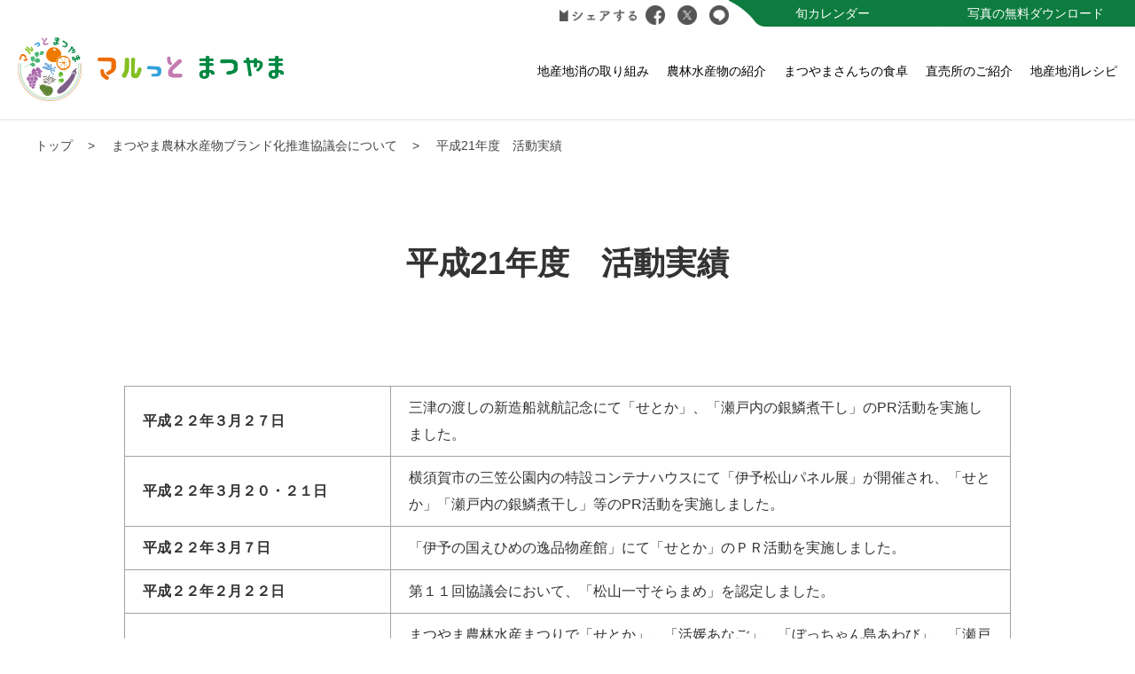

--- FILE ---
content_type: text/html; charset=UTF-8
request_url: https://m-chisanchisho.com/about/activities2009
body_size: 31216
content:
<!DOCTYPE html>
<html lang="ja">
<head>
<!-- Google Tag Manager -->
<script>(function(w,d,s,l,i){w[l]=w[l]||[];w[l].push({'gtm.start':
new Date().getTime(),event:'gtm.js'});var f=d.getElementsByTagName(s)[0],
j=d.createElement(s),dl=l!='dataLayer'?'&l='+l:'';j.async=true;j.src=
'https://www.googletagmanager.com/gtm.js?id='+i+dl;f.parentNode.insertBefore(j,f);
})(window,document,'script','dataLayer','GTM-WLLB6VF');</script>
<!-- End Google Tag Manager -->
<meta http-equiv="Content-Type" content="text/html; charset=UTF-8">
<meta content="yes" name="apple-mobile-web-app-capable">
<meta name="viewport" content="width=device-width,height=device-height,initial-scale=1.0,maximum-scale=1.0,user-scalable=no">
<title>平成21年度　活動実績 | マルっと まつやま</title>
<!--[if IE]><meta http-equiv="X-UA-Compatible" content="IE=edge"><![endif]-->
<meta name="format-detection" content="telephone=no">
<link rel="icon" href="https://m-chisanchisho.com/cms/wp-content/themes/matsuyamarche/img/favicon.ico" type="image/vnd.microsoft.icon">

<!-- All in One SEO Pack 3.2.10 によって Michael Torbert の Semper Fi Web Design[710,717] -->
<meta name="robots" content="noindex,nofollow" />

<script type="application/ld+json" class="aioseop-schema">{"@context":"https://schema.org","@graph":[{"@type":"Organization","@id":"https://m-chisanchisho.com/#organization","url":"https://m-chisanchisho.com/","name":"\u30de\u30eb\u3063\u3068 \u307e\u3064\u3084\u307e","sameAs":[]},{"@type":"WebSite","@id":"https://m-chisanchisho.com/#website","url":"https://m-chisanchisho.com/","name":"\u30de\u30eb\u3063\u3068 \u307e\u3064\u3084\u307e","publisher":{"@id":"https://m-chisanchisho.com/#organization"},"potentialAction":{"@type":"SearchAction","target":"https://m-chisanchisho.com/?s={search_term_string}","query-input":"required name=search_term_string"}},{"@type":"WebPage","@id":"https://m-chisanchisho.com/about/activities2009#webpage","url":"https://m-chisanchisho.com/about/activities2009","inLanguage":"ja","name":"\u5e73\u621021\u5e74\u5ea6\u3000\u6d3b\u52d5\u5b9f\u7e3e","isPartOf":{"@id":"https://m-chisanchisho.com/#website"},"datePublished":"2019-10-25T00:41:33+00:00","dateModified":"2019-11-06T09:09:50+00:00"}]}</script>
<link rel="canonical" href="https://m-chisanchisho.com/about/activities2009" />
<meta property="og:type" content="article" />
<meta property="og:title" content="平成21年度　活動実績 | マルっと まつやま" />
<meta property="og:description" content="平成21年度　活動実績 平成２２年３月２７日 三津の渡しの新造船就航記念にて「せとか」、「瀬戸内の銀鱗煮干し」のPR活動を実施しました。 平成２２年３月２０・２１日 横須賀市の三笠公園内の特設コンテナハウスにて「伊予松山パネル展」が開催され、「せとか」「瀬戸内の銀鱗煮干し」等のPR活動を実施しました。 平成２２年３月７日 「伊予の国えひめの逸品物産館」にて「せとか」のＰＲ活動を実施しました。 平成" />
<meta property="og:url" content="https://m-chisanchisho.com/about/activities2009" />
<meta property="og:site_name" content="マルっと まつやま" />
<meta property="og:image" content="https://m-chisanchisho.com/cms/wp-content/uploads/2022/11/ogp.jpg" />
<meta property="article:published_time" content="2019-10-25T00:41:33Z" />
<meta property="article:modified_time" content="2019-11-06T09:09:50Z" />
<meta property="og:image:secure_url" content="https://m-chisanchisho.com/cms/wp-content/uploads/2022/11/ogp.jpg" />
<meta name="twitter:card" content="summary" />
<meta name="twitter:title" content="平成21年度　活動実績 | マルっと まつやま" />
<meta name="twitter:description" content="平成21年度　活動実績 平成２２年３月２７日 三津の渡しの新造船就航記念にて「せとか」、「瀬戸内の銀鱗煮干し」のPR活動を実施しました。 平成２２年３月２０・２１日 横須賀市の三笠公園内の特設コンテナハウスにて「伊予松山パネル展」が開催され、「せとか」「瀬戸内の銀鱗煮干し」等のPR活動を実施しました。 平成２２年３月７日 「伊予の国えひめの逸品物産館」にて「せとか」のＰＲ活動を実施しました。 平成" />
<meta name="twitter:image" content="https://m-chisanchisho.com/cms/wp-content/uploads/2022/11/ogp.jpg" />
<!-- All in One SEO Pack -->
<link rel='dns-prefetch' href='//s0.wp.com' />
<link rel='dns-prefetch' href='//s.w.org' />
		<script type="text/javascript">
			window._wpemojiSettings = {"baseUrl":"https:\/\/s.w.org\/images\/core\/emoji\/12.0.0-1\/72x72\/","ext":".png","svgUrl":"https:\/\/s.w.org\/images\/core\/emoji\/12.0.0-1\/svg\/","svgExt":".svg","source":{"concatemoji":"https:\/\/m-chisanchisho.com\/cms\/wp-includes\/js\/wp-emoji-release.min.js"}};
			!function(e,a,t){var n,r,o,i=a.createElement("canvas"),p=i.getContext&&i.getContext("2d");function s(e,t){var a=String.fromCharCode;p.clearRect(0,0,i.width,i.height),p.fillText(a.apply(this,e),0,0);e=i.toDataURL();return p.clearRect(0,0,i.width,i.height),p.fillText(a.apply(this,t),0,0),e===i.toDataURL()}function c(e){var t=a.createElement("script");t.src=e,t.defer=t.type="text/javascript",a.getElementsByTagName("head")[0].appendChild(t)}for(o=Array("flag","emoji"),t.supports={everything:!0,everythingExceptFlag:!0},r=0;r<o.length;r++)t.supports[o[r]]=function(e){if(!p||!p.fillText)return!1;switch(p.textBaseline="top",p.font="600 32px Arial",e){case"flag":return s([55356,56826,55356,56819],[55356,56826,8203,55356,56819])?!1:!s([55356,57332,56128,56423,56128,56418,56128,56421,56128,56430,56128,56423,56128,56447],[55356,57332,8203,56128,56423,8203,56128,56418,8203,56128,56421,8203,56128,56430,8203,56128,56423,8203,56128,56447]);case"emoji":return!s([55357,56424,55356,57342,8205,55358,56605,8205,55357,56424,55356,57340],[55357,56424,55356,57342,8203,55358,56605,8203,55357,56424,55356,57340])}return!1}(o[r]),t.supports.everything=t.supports.everything&&t.supports[o[r]],"flag"!==o[r]&&(t.supports.everythingExceptFlag=t.supports.everythingExceptFlag&&t.supports[o[r]]);t.supports.everythingExceptFlag=t.supports.everythingExceptFlag&&!t.supports.flag,t.DOMReady=!1,t.readyCallback=function(){t.DOMReady=!0},t.supports.everything||(n=function(){t.readyCallback()},a.addEventListener?(a.addEventListener("DOMContentLoaded",n,!1),e.addEventListener("load",n,!1)):(e.attachEvent("onload",n),a.attachEvent("onreadystatechange",function(){"complete"===a.readyState&&t.readyCallback()})),(n=t.source||{}).concatemoji?c(n.concatemoji):n.wpemoji&&n.twemoji&&(c(n.twemoji),c(n.wpemoji)))}(window,document,window._wpemojiSettings);
		</script>
		<style type="text/css">
img.wp-smiley,
img.emoji {
	display: inline !important;
	border: none !important;
	box-shadow: none !important;
	height: 1em !important;
	width: 1em !important;
	margin: 0 .07em !important;
	vertical-align: -0.1em !important;
	background: none !important;
	padding: 0 !important;
}
</style>
	<link rel='stylesheet' id='sb_instagram_styles-css'  href='https://m-chisanchisho.com/cms/wp-content/plugins/instagram-feed/css/sb-instagram-2-2.min.css' type='text/css' media='all' />
<link rel='stylesheet' id='wp-block-library-css'  href='https://m-chisanchisho.com/cms/wp-includes/css/dist/block-library/style.min.css' type='text/css' media='all' />
<link rel='stylesheet' id='wp-pagenavi-css'  href='https://m-chisanchisho.com/cms/wp-content/plugins/wp-pagenavi/pagenavi-css.css' type='text/css' media='all' />
<link rel='stylesheet' id='jetpack_css-css'  href='https://m-chisanchisho.com/cms/wp-content/plugins/jetpack/css/jetpack.css' type='text/css' media='all' />
<link rel='https://api.w.org/' href='https://m-chisanchisho.com/wp-json/' />
<link rel="EditURI" type="application/rsd+xml" title="RSD" href="https://m-chisanchisho.com/cms/xmlrpc.php?rsd" />
<link rel="wlwmanifest" type="application/wlwmanifest+xml" href="https://m-chisanchisho.com/cms/wp-includes/wlwmanifest.xml" /> 
<link rel='shortlink' href='https://m-chisanchisho.com/?p=337' />
<link rel="alternate" type="application/json+oembed" href="https://m-chisanchisho.com/wp-json/oembed/1.0/embed?url=https%3A%2F%2Fm-chisanchisho.com%2Fabout%2Factivities2009" />
<link rel="alternate" type="text/xml+oembed" href="https://m-chisanchisho.com/wp-json/oembed/1.0/embed?url=https%3A%2F%2Fm-chisanchisho.com%2Fabout%2Factivities2009&#038;format=xml" />
<style type='text/css'>img#wpstats{display:none}</style><link rel="stylesheet" type="text/css" href="https://m-chisanchisho.com/cms/wp-content/themes/matsuyamarche/style.css" media="all">
<script type="text/javascript" src="https://m-chisanchisho.com/cms/wp-content/themes/matsuyamarche/js/jquery.min.js"></script>
<script src="https://m-chisanchisho.com/cms/wp-content/themes/matsuyamarche/js/TweenMax.min.js"></script>
<script src="https://m-chisanchisho.com/cms/wp-content/themes/matsuyamarche/js/jquery.wavify_2.js"></script>
<style>
	#contents {
		z-index: 9999;
	}
	.mvBtm svg {
		overflow: hidden;
		max-height: 220px;
	}
</style>
</head>
<body class="page-template-default page page-id-337 page-child parent-pageid-22" id="activities2009">
<!-- Google Tag Manager (noscript) -->
<noscript><iframe src="https://www.googletagmanager.com/ns.html?id=GTM-WLLB6VF"
height="0" width="0" style="display:none;visibility:hidden"></iframe></noscript>
<!-- End Google Tag Manager (noscript) -->
<div id="wrapper">
	<header>
		<div id="header">
			<div id="headerIn">
				<div class="headerTop clearfix">
					<ul class="clearfix">
						<li><a href="https://m-chisanchisho.com/calendar/">旬カレンダー</a></li>
						<li class="pc"><a href="https://m-chisanchisho.com/download/">写真の無料ダウンロード</a></li>
						<li class="sp"><a href="https://m-chisanchisho.com/download/">写真無料DL</a></li>
					</ul>
					<div class="share">
						<p><img src="https://m-chisanchisho.com/cms/wp-content/themes/matsuyamarche/img/tit_share.png" alt="シェアする"></p>
						<ol>
							<li><a href="https://www.facebook.com/share.php?u=https://m-chisanchisho.com/about/activities2009" rel="nofollow" target="_blank"><img src="https://m-chisanchisho.com/cms/wp-content/themes/matsuyamarche/img/ico_t_facebook.png" title="Facebookでシェア" alt="Facebook"></a></li>
							<li>
																<a href="https://twitter.com/share?url=https://m-chisanchisho.com/about/activities2009&text=平成21年度　活動実績" rel="nofollow" target="_blank">
																<img src="https://m-chisanchisho.com/cms/wp-content/themes/matsuyamarche/img/ico_t_x.png" title="Xでシェア" alt="X"></a>
								</li>
							<li><a href="https://social-plugins.line.me/lineit/share?url=https://m-chisanchisho.com/about/activities2009" target="_blank" rel="nofollow"><img src="https://m-chisanchisho.com/cms/wp-content/themes/matsuyamarche/img/ico_t_line.png" title="LINEでシェア" alt="LINE"></a></li>
						</ol>
					</div>
				</div>
				<h1 id="headerLogo" style="margin-top:12px;"><a href="https://m-chisanchisho.com"><img src="https://m-chisanchisho.com/cms/wp-content/themes/matsuyamarche/img/logo_n.png" alt="マルっと まつやま"></a></h1>
				<div id="headerLinks" >
					<div class="btnMenu">
						<a href="javascript:void(0);"><img src="https://m-chisanchisho.com/cms/wp-content/themes/matsuyamarche/img/btnmenu.png" alt=""><em>MENU</em></a>
					</div>
				</div><!-- /.headerLinks -->
				<nav id="gNavi">
					<ul class="clearfix">
						<li class="sp"><a href="https://m-chisanchisho.com"><img src="https://m-chisanchisho.com/cms/wp-content/themes/matsuyamarche/img/gnavi_icon_top.png" alt="TOP">トップページ</a></li>
						<li class="sp"><a href="https://m-chisanchisho.com/news/"><img src="https://m-chisanchisho.com/cms/wp-content/themes/matsuyamarche/img/gnavi_icon_news.png" alt="NEWS">新着情報</a></li>
						<li><a href="https://m-chisanchisho.com/effort/"><img src="https://m-chisanchisho.com/cms/wp-content/themes/matsuyamarche/img/gnavi_icon_effort.png" alt="EFFORT" class="sp">地産地消の取り組み</a></li>
						<li><a href="https://m-chisanchisho.com/brand/"><img src="https://m-chisanchisho.com/cms/wp-content/themes/matsuyamarche/img/gnavi_icon_brand.png" alt="BRAND" class="sp">農林水産物の紹介</a></li>
						<li><a href="https://m-chisanchisho.com/interview/"><img src="https://m-chisanchisho.com/cms/wp-content/themes/matsuyamarche/img/gnavi_icon_interview.png" alt="INTERVIEW" class="sp"><span>まつやまさんちの食卓</span></a></li>
						<li><a href="https://m-chisanchisho.com/shop/"><img src="https://m-chisanchisho.com/cms/wp-content/themes/matsuyamarche/img/gnavi_icon_shop.png" alt="SHOP" class="sp">直売所のご紹介</a></li>
						<li><a href="https://cookpad.com/kitchen/11090116" target="_blank"><img src="https://m-chisanchisho.com/cms/wp-content/themes/matsuyamarche/img/gnavi_icon_recipe.png" alt="RECIPE" class="sp">地産地消レシピ</a></li>
						<li class="sp"><a href="https://m-chisanchisho.com/calendar/"><img src="https://m-chisanchisho.com/cms/wp-content/themes/matsuyamarche/img/gnavi_icon_calendar.png" alt="CALENDAR">旬カレンダー</a></li>
						<li class="sp"><a href="https://m-chisanchisho.com/download/"><img src="https://m-chisanchisho.com/cms/wp-content/themes/matsuyamarche/img/gnavi_icon_download.png" alt="DOWNLOAD">写真無料ダウンロード</a></li>
						<li class="sp"><a href="https://m-chisanchisho.com/contact/"><img src="https://m-chisanchisho.com/cms/wp-content/themes/matsuyamarche/img/gnavi_icon_contact.png" alt="CONTACT">お問い合わせ</a></li>
						<li class="sp"><a href="https://m-chisanchisho.com/policy/"><img src="https://m-chisanchisho.com/cms/wp-content/themes/matsuyamarche/img/gnavi_icon_policy.png" alt="POLICY">プライバシーポリシー・SNS運用ポリシー</a></li>
						<li class="sp"><a href="https://m-chisanchisho.com/sitemap/"><img src="https://m-chisanchisho.com/cms/wp-content/themes/matsuyamarche/img/gnavi_icon_sitemap.png" alt="SITEMAP">サイトマップ</a></li>
						<li class="sp"><a href="https://m-chisanchisho.com/link/"><img src="https://m-chisanchisho.com/cms/wp-content/themes/matsuyamarche/img/gnavi_icon_link.png" alt="LINK">リンク</a></li>
						<li class="sp"><a href="https://m-chisanchisho.com/sns/"><img src="https://m-chisanchisho.com/cms/wp-content/themes/matsuyamarche/img/gnavi_icon_sns.png" alt="SNS">関連SNS</a></li>
						<li class="sp"><a href="https://m-chisanchisho.com/about/"><img src="https://m-chisanchisho.com/cms/wp-content/themes/matsuyamarche/img/gnavi_icon_about.png" alt="ABOUT">まつやま農林水産物<br />ブランド化推進協議会について</a></li>
						<li class="sp"><a href="https://m-chisanchisho.com/standard/"><img src="https://m-chisanchisho.com/cms/wp-content/themes/matsuyamarche/img/gnavi_icon_standard.png" alt="STANDARD">ブランド認定基準について</a></li>
						<li class="sp"><a href="https://m-chisanchisho.com/support/"><img src="https://m-chisanchisho.com/cms/wp-content/themes/matsuyamarche/img/gnavi_icon_top_bin.png" alt="SUPPORT">加工品開発促進補助金</a></li>
					</ul>
				</nav><!-- /#gNavi -->
			</div><!-- /.headerIn -->
		</div><!-- /#header -->
	</header>
  <article>
		<div id="breadcrumb">	
			<div class="inner">
				<ul class="clearfix">
					<li><a href="https://m-chisanchisho.com">トップ</a></li>
										<li><a href="https://m-chisanchisho.com/about/">まつやま農林水産物ブランド化推進協議会について</a></li>
										<li>平成21年度　活動実績</li>
				</ul>
			</div>
		</div><!-- /.breadcrumb -->
		<div id="contents">
			<div id="main">
				
        <div class="activitiesWrap">
<div class="inner02">
<h2 class="hd01">平成21年度　活動実績</h2>
<div class="activitiesInner">
<table border="1" cellspacing="0" width="580">
<tr>
<th width="220">平成２２年３月２７日</th>
<td width="350">三津の渡しの新造船就航記念にて「せとか」、「瀬戸内の銀鱗煮干し」のPR活動を実施しました。</td>
</tr>
<tr>
<th width="220">平成２２年３月２０・２１日</th>
<td width="350">横須賀市の三笠公園内の特設コンテナハウスにて「伊予松山パネル展」が開催され、「せとか」「瀬戸内の銀鱗煮干し」等のPR活動を実施しました。</td>
</tr>
<tr>
<th width="220">平成２２年３月７日</th>
<td width="350">「伊予の国えひめの逸品物産館」にて「せとか」のＰＲ活動を実施しました。</td>
</tr>
<tr>
<th width="220">平成２２年２月２２日</th>
<td width="350">第１１回協議会において、「松山一寸そらまめ」を認定しました。</td>
</tr>
<tr>
<th width="220">平成２２年２月２０・２１日</th>
<td width="350">まつやま農林水産まつりで「せとか」、「活媛あなご」、「ぼっちゃん島あわび」、「瀬戸内の銀鱗煮干し」のPR活動を実施しました。</td>
</tr>
<tr>
<th width="220">平成２２年２月２～５日</th>
<td width="350">東京インターナショナル・ギフト・ショー２０１０春の一部コーナーである共同展示商談会「ｆｅｅｌ　ＮＩＰＰＯＮ」にてブランド産品のＰＲ活動を実施しました。</td>
</tr>
<tr>
<th width="220">平成２２年２月１日</th>
<td width="350">松山空港でのＪＡＬ観光プロモーションにて「せとか」のＰＲ活動を実施しました。</td>
</tr>
<tr>
<th width="220">平成２２年１月２８・２９日</th>
<td width="350">全国都市清掃研究・事例発表会にて「せとか」のＰＲ活動を実施しました。</td>
</tr>
<tr>
<th width="220">平成２２年１月１６日</th>
<td width="350">松山市議会開設１２０周年記念式典にて「活媛あなご」、「ぼっちゃん島あわび」、「瀬戸内の銀鱗煮干し」のＰＲ活動を実施しました。</td>
</tr>
<tr>
<th width="220">平成２２年１月４日</th>
<td width="350">松山市年賀交歓会で「紅まどんな」、「活媛あなご」、「ぼっちゃん島あわび」、「瀬戸内の銀鱗煮干し」のＰＲ活動を実施しました。</td>
</tr>
<tr>
<th width="220">平成２１年１２月８～２１日</th>
<td width="350">銀座ホットビジョンにてブランドのＰＲＣＭを放映しました。</td>
</tr>
<tr>
<th width="220">平成２１年１２月５、６日</th>
<td width="350">横浜高島屋で「紅まどんな」のＰＲ活動を実施しました。</td>
</tr>
<tr>
<th width="220">平成２１年１２月５日</th>
<td width="350">道後　放生園で「紅まどんな」のＰＲ活動を実施しました。</td>
</tr>
<tr>
<th width="220">平成２１年１１月２９日</th>
<td width="350">道後温泉本館霊の湯３階の個室利用者の皆様に「紅まどんな」のプレゼントを行いました。</td>
</tr>
<tr>
<th width="220">平成２１年１１月２８、２９日</th>
<td width="350">えひめ産業文化まつりで「活媛あなご」、「ぼっちゃん島あわび」、「瀬戸内の銀鱗煮干し」のＰＲ活動を実施しました。</td>
</tr>
<tr>
<th width="220">平成２１年１１月１５日</th>
<td width="350">あいだい博に参加し、第１回ナモワングランプリで栄冠に輝いた「松山長なすバーガー」を販売、PR活動を実施しました。</td>
</tr>
<tr>
<th width="220">平成２１年１１月１３～１５日</th>
<td width="350">お城下松山グルメフェスタ２００９に参加し、「活媛あなご」をはじめとするブランド産品のPR活動を実施しました。</td>
</tr>
<tr>
<th width="220">平成２１年１１月７、８日</th>
<td width="350">よこすか産業まつり２００９に参加し、「瀬戸内の銀鱗煮干し」をはじめとするブランド産品のPR活動を実施しました。</td>
</tr>
<tr>
<th width="220">平成２１年１１月５日</th>
<td width="350">「中核市サミット２００９ｉｎ松山」のレセプションで「活媛あなご」、「ぼっちゃん島あわび」、「瀬戸内の銀鱗煮干し」、「松山長なす」のＰＲ活動を実施しました。</td>
</tr>
<tr>
<th width="220">平成２１年１０月２６日</th>
<td width="350">第９回協議会を開催しました。</td>
</tr>
<tr>
<th width="220">平成２１年１０月１７、１８日</th>
<td width="350">みんなの生活展２００９に参加し、「松山長なす」をはじめとするブランド産品のPR活動を実施いたしました。</td>
</tr>
<tr>
<th width="220">平成２１年１０月１７、１８日</th>
<td width="350">新横浜パフォーマンス２００９に参加し、「瀬戸内の銀鱗煮干し」をはじめとするブランド産品のPR活動を実施しました。</td>
</tr>
<tr>
<th width="220">平成２１年１０月１５日</th>
<td width="350">松山愛郷会で「活媛あなご」、「ぼっちゃん島あわび」、「瀬戸内の銀鱗煮干し」、「松山長なす」のＰＲ活動を実施しました。</td>
</tr>
<tr>
<th width="220">平成２１年１０月１０、１１日</th>
<td width="350">山頭火ふれあい市に参加し、「松山長なす」、「瀬戸内の銀鱗煮干し」のPR活動を実施しました。</td>
</tr>
<tr>
<th width="220">平成２１年９月５、６日</th>
<td width="350">道後公園文化まつりに参加し、「瀬戸内の銀鱗煮干し」、「松山長なす」のＰＲ活動を実施いたしました。</td>
</tr>
<tr>
<th width="220">平成２１年８月２７日</th>
<td width="350">香川県と愛媛県のアンテナショップである「香川・愛媛せとうち旬彩館」において、「松山長なす」の試験販売を開始しました。</td>
</tr>
<tr>
<th width="220">平成２１年８月２２日</th>
<td width="350">ＢＳフジやテレビ愛媛で放映された「めざましテレビ公認！わがまま！気まま！旅気分　～謎解き観光ｉｎ松山～」において、ぼっちゃん島あわびを取り上げていただきました。</td>
</tr>
<tr>
<th width="220">平成２１年８月１３日</th>
<td width="350">「ふるさと納税おかえりなさいキャンペーン」にあわせ、松山空港で帰省者にリーフレットを配布し、ＰＲ活動を実施いたしました。</td>
</tr>
<tr>
<th width="220">平成２１年８月１０日</th>
<td height="19" width="350">第１回ナモワングランプリを開始いたしました。（終了しました）<br />
          詳細は<a href="1193232_1029.html">こちら</a>をご覧ください。</td>
</tr>
<tr>
<th width="220">平成２１年８月３日</th>
<td width="350">えひめＩＴ関係者交流会（東京都）で「松山長なす」、「瀬戸内の銀鱗煮干し」、「ぼっちゃん島あわび」のＰＲ活動を実施しました。</td>
</tr>
<tr>
<th width="220">平成２１年７月１３日</th>
<td width="350">まつやま農林水産物ブランドのシンボルとなる「おいしいことば」の募集を開始しました。（募集は終了いたしました）</td>
</tr>
<tr>
<th width="220">平成２１年７月９日</th>
<td width="350">松山ＤＡＹ　ｉｎ　神宮球場観光キャンペーンで、ブランド産品などが当たるラッキープレゼントや電光掲示板での産品紹介など、ＰＲ活動を実施しました。</td>
</tr>
<tr>
<th width="220">平成２１年７月２、３日</th>
<td width="350">松山の物産と観光展（新宿）で「松山長なす」のＰＲ活動を実施しました。 </td>
</tr>
<tr>
<th width="220">平成２１年６月１８日</th>
<td width="350">レストラン門田さんにおいて開催された”活媛あなご祭り”においてブランド産品をＰＲしました。</td>
</tr>
<tr>
<th width="220">平成２１年６月１０日</th>
<td width="350">第８回協議会を開催しました。</td>
</tr>
<tr>
<th width="220">平成２１年６月７日</th>
<td height="19" width="350">第２回まつやま食育フェスタでブランド産品のＰＲ活動を実施しました。</td>
</tr>
<tr>
<th width="220">平成２１年５月９日</th>
<td width="350">よこすかカレーフェスティバル２００９で「カラマンダリン」のPR活動を実施しました。</td>
</tr>
<tr>
<th width="220">平成２１年５月２日</th>
<td width="350">道後　放生園で「カラマンダリン」のＰＲ活動を実施しました。</td>
</tr>
<tr>
<th width="220">平成２１年４月２９日</th>
<td width="350">道後温泉本館　３階の「坊っちゃんの間」において「カラマンダリン」のＰＲイベントを開催いたしました。</td>
</tr>
</table>
</div>
<p class="link"><a href="https://m-chisanchisho.com/about/#activity" class="btnLink01">活動実績一覧へ戻る</a></p>
</div>
</div>

        			</div><!-- /#main -->
		</div><!-- /#contents -->
	</article>
	
	<div class="f_share">
	<p><img src="https://m-chisanchisho.com/cms/wp-content/themes/matsuyamarche/img/tit_share.png" alt="シェアする"></p>
	<ol>
		<li><a href="https://www.facebook.com/share.php?u=https://m-chisanchisho.com/about/activities2009" rel="nofollow" target="_blank"><img src="https://m-chisanchisho.com/cms/wp-content/themes/matsuyamarche/img/ico_t_facebook.png" title="Facbookでシェア" alt="Facbook"></a></li>
		<li>
						<a href="https://twitter.com/share?url=https://m-chisanchisho.com/about/activities2009&text=平成21年度　活動実績" rel="nofollow" target="_blank">
						<img src="https://m-chisanchisho.com/cms/wp-content/themes/matsuyamarche/img/ico_t_twitter.png" title="twitterでシェア" alt="twitter"></a>
		</li>
		<li><a href="https://social-plugins.line.me/lineit/share?url=https://m-chisanchisho.com/about/activities2009" target="_blank" rel="nofollow"><img src="https://m-chisanchisho.com/cms/wp-content/themes/matsuyamarche/img/ico_t_line.png" title="LINEでシェア" alt="LINE"></a></li>
	</ol>
</div>
<p class="pageTop"><a href="#header"><img src="https://m-chisanchisho.com/cms/wp-content/themes/matsuyamarche/img/pagetop2.svg" alt="ページの先頭へ戻る"></a></p>
<footer>
	<svg version="1.1" xmlns="http://www.w3.org/2000/svg"><path id="wave" d=""/></svg>
	<script>
		$('#wave').wavify({
			height: 40,
			bones: 6,
			amplitude: 40,
			color: '#36A2DC',
			speed: .15
		});
	</script>
	<div id="footer" class="new_foot">
		<div class="footerIn inner clearfix">
			<div class="lf">
				<h3><img src="https://m-chisanchisho.com/cms/wp-content/themes/matsuyamarche/img/logo_n_f.png" alt="マルっと まつやま"></h3>
				<p>松山市農林水産部　農林水産振興課<br>〒790−8571  愛媛県松山市二番町四丁目7番地2<br>TEL：089-948-6565 / FAX：089-934-1908</p>
				<ul class="ftUl02">
					<li><a href="https://cookpad.com/kitchen/11090116" target="_blank" class="op"><img src="https://m-chisanchisho.com/cms/wp-content/themes/matsuyamarche/img/cookpad.png" alt="cookpad"></a></li>
					<li><a href="https://www.youtube.com/user/citymatsuyama/featured" target="_blank" class="op"><img src="https://m-chisanchisho.com/cms/wp-content/themes/matsuyamarche/img/youtube.png" alt="YouTube"></a></li>
					<li><a href="https://www.instagram.com/marutto1113/" target="_blank" class="op"><img src="https://m-chisanchisho.com/cms/wp-content/themes/matsuyamarche/img/ins.png" alt="instagram"></a></li>
				</ul>
			</div>
			<div class="rt">
				<ul>
					<li><a href="https://m-chisanchisho.com">トップページ</a></li>
					<li><a href="https://m-chisanchisho.com/news/">新着情報</a></li>
					<li><a href="https://m-chisanchisho.com/effort/">地産地消の取り組み</a></li>
					<li><a href="https://m-chisanchisho.com/brand/">農林水産物の紹介</a></li>
					<li><a href="https://m-chisanchisho.com/interview/">まつやまさんちの食卓</a></li>
					<li><a href="https://m-chisanchisho.com/shop/">直売所のご紹介</a></li>
				</ul>
				<ul>
					<li><a href="https://m-chisanchisho.com/calendar/">旬カレンダー</a></li>
					<li><a href="https://m-chisanchisho.com/download/">写真無料ダウンロード</a></li>
					<li><a href="https://m-chisanchisho.com/policy/">プライバシーポリシー<br>SNS運用ポリシー</a></li>
					<li><a href="https://m-chisanchisho.com/sitemap/">サイトマップ</a></li>
					<li><a href="https://m-chisanchisho.com/link/">リンク</a></li>
				</ul>
				<ul>
					<li><a href="https://m-chisanchisho.com/contact/">お問い合わせ</a></li>
					<li><a href="https://m-chisanchisho.com/sns/">関連SNS</a>
					<li><a href="https://m-chisanchisho.com/about/">まつやま農林水産物<br>ブランド化推進協議会について</a>
						<ol>
							<li><a href="https://m-chisanchisho.com/standard/">ブランド認定基準について</a></li>
							<li><a href="https://m-chisanchisho.com/about/#activity">協議会活動について</a></li>
							<li><a href="https://m-chisanchisho.com/support/">加工品開発促進補助金</a></li>
						</ol>
					</li>
				</ul>
			</div>
			<p id="copyright">Copyright &copy; マルっと まつやま All Rights Reserved.</p>
					</div>
	</div><!-- /#footer -->
</footer>
</div><!-- /#wrapper -->

<script type="text/javascript" src="https://m-chisanchisho.com/cms/wp-content/themes/matsuyamarche/js/jquery.matchHeight-min.js"></script>
<script type="text/javascript" src="https://m-chisanchisho.com/cms/wp-content/themes/matsuyamarche/js/jquery.biggerlink.min.js"></script>
<script type="text/javascript" src="https://m-chisanchisho.com/cms/wp-content/themes/matsuyamarche/js/common.js"></script>
<script type="text/javascript" src="https://m-chisanchisho.com/cms/wp-content/themes/matsuyamarche/js/slick.min.js"></script>
<script type="text/javascript" src="https://m-chisanchisho.com/cms/wp-content/themes/matsuyamarche/js/jquery.rwdImageMaps.js"></script>
<script type="text/javascript" src="https://m-chisanchisho.com/cms/wp-content/themes/matsuyamarche/js/ofi.min.js"></script>
<script type="text/javascript" src="https://m-chisanchisho.com/cms/wp-content/themes/matsuyamarche/js/yubinbango.js"></script>





<!-- Instagram Feed JS -->
<script type="text/javascript">
var sbiajaxurl = "https://m-chisanchisho.com/cms/wp-admin/admin-ajax.php";
</script>
<script type='text/javascript' src='https://s0.wp.com/wp-content/js/devicepx-jetpack.js'></script>
<script type='text/javascript' src='https://m-chisanchisho.com/cms/wp-includes/js/wp-embed.min.js'></script>
<script type='text/javascript' src='https://stats.wp.com/e-202604.js' async='async' defer='defer'></script>
<script type='text/javascript'>
	_stq = window._stq || [];
	_stq.push([ 'view', {v:'ext',j:'1:7.9.4',blog:'169217297',post:'337',tz:'9',srv:'m-chisanchisho.com'} ]);
	_stq.push([ 'clickTrackerInit', '169217297', '337' ]);
</script>
</body>
</html>
 

--- FILE ---
content_type: text/css
request_url: https://m-chisanchisho.com/cms/wp-content/themes/matsuyamarche/css/page.css
body_size: 79250
content:
@charset "utf-8";
/*
 * page.css
 *
 *  version --- 1.0
 *  updated --- 2017/11/30
 */
/*common*/
.btnLink01 {
	display: block;
	width: 208px;
	background: url(../img/bg_btn01.png)no-repeat center bottom;
	background-size: 100% auto;
	font-size: 1.6rem;
	line-height: 1.875;
	text-align: center;
	margin:  0 auto;
	padding-bottom: 3px;
}
.btnLink01:hover {
	opacity: .7;
	text-decoration: none;
}

.hd01 {
	text-align: center;
	font-size: 3.6rem;
	line-height: 1.3;
	padding:80px 0 115px;
}
.hd01 span {
	display: block;
	font-size: 2.8rem;
	margin-top: 15px;
}
.hd02 {
	padding-left: 38px;
	position: relative;
	font-size: 2.2rem;
}
.hd02:before {
	content: '';
	position: absolute;
	left: 0;
	top: 15px;
	z-index: 1;
	width: 20px;
	height: 2px;
	background: #000;
}
@media screen and (max-width: 959px) {
	.btnLink01 {
		width: 140px;
		font-size: 1rem;
	}
	.hd01 {
		font-size: 2rem;
		padding: 40px 0 30px;
	}
	.hd01 span {
		font-size: 1.6rem;
		margin-top: 10px;
	}
	.hd02 {
		padding-left: 20px;
		position: relative;
		font-size: 1.6rem;
	}
	.hd02:before {
		content: '';
		position: absolute;
		left: 0;
		top: 11px;
		z-index: 1;
		width: 10px;
		height: 1px;
		background: #000;
	}
}
.sec00 {
	padding: 85px 0 24px;
	text-align: center;
}
.sec00 h2 {
	margin-bottom: 50px;
}
.sec00 p {
	line-height: 2.5;
}
.sec00 p strong {
	font-size: 2.2rem;
	letter-spacing: 1.2px;
	display: inline-block;
	padding-left: 5px;
	padding-right: 3px;
}
.sec01 {
	padding: 85px 0 24px;
}
.sec01 .lf {
	float: left;
	width: calc(100% - 353px);
	background: url(../img/index/bg_sec04.jpg);
	box-sizing: border-box;
	padding: 20px;
	border-radius: 5px;
	margin-right: 20px;
}
.sec01 .tabList {
	margin-bottom: 30px;
}
.sec01 .tabList li {
	width: 100%;
	text-align: center;
	background: url(../img/index/line01.png)no-repeat center bottom;
	background-size: 93px auto;
	padding-bottom: 8px;
	font-size: 3rem;
	font-weight: bold;
	pointer-events: none;
	position: relative;
}
.sec01 .tabList li:before {
	position: absolute;
	top: 6px;
	left: 50%;
	margin-left: -100px;
	width: 30px;
	height: 30px;
	content:"NEW";
	background: #ea5413;
	font-size: 1rem;
	color: #fff;
	line-height: 32px;
}
.sec01 .tabList li.hd_news:before {
	position: absolute;
	top: 6px;
	left: 50%;
	margin-left: -100px;
	width: 30px;
	height: 30px;
	content:"NEW";
	background: #ED6C00;
	font-size: 1rem;
	color: #fff;
	line-height: 32px;
}
.sec01 .tabBox {
	float: left;
	width: 50%;
	box-sizing: border-box;
	padding-right: 4.6%;
}
.sec01 dl {
	overflow: hidden;
	float: left;
	width: 50%;
	box-sizing: border-box;
	margin-bottom: 11px;
	padding-right: 4.6%;
}
.sec01 dt {
	float: right;
}
.sec01 dd {
	overflow: hidden;
	display: flex;
	align-items: center;
	line-height: 1.4;
}
.sec01 dd .date {
	font-size: 1.2rem;
	padding-bottom: 3px;
}
.sec01 dd .title {
	padding-right: 20px;
}
.date span.cat {
	display: inline-block;
	font-size: 0.85rem;
	line-height: 1.1;
	color: #FFF;
	background: #ea5413;
	min-width: 55px;
	margin-left: 10px;
	padding: 5px 5px 4px;
	text-align: center;
}
.sec01 p.btn {
	clear: both;
	overflow: hidden;
}
.sec01 p.btn a {
	float: none;
	
}
.sec01 .rt {
	border: 2px solid #e85e77;
	width: 333px;
	box-sizing: border-box;
	padding: 38px;
	padding-bottom: 33px;
	border-radius: 5px;
	overflow: hidden;
}
.sec01 .rt.rt2 {
	border: 2px solid #C37BB1;
}
.sec01 .rt .img {
	text-align: center;
	padding-bottom: 40px;
}
.sec01 .rt li {
	padding: 8px 0;
	padding-left: 1em;
	text-indent: -1em;
	border-bottom: 1px dotted;
	letter-spacing: 0.05em;
	line-height: 1.625
}
.sec01 .rt li:last-of-type {
	border-bottom: 0;
}
.sec01 .rt li span {
	text-indent: 0;
	color: #fca500;
	width: 1em;
	display: inline-block;
	text-align: center;
}

/*sec02*/
.sec02 {
	padding-bottom: 100px;
}
.sec02 .lf {
	float: left;
	width: 50%;
}
.sec02 .lf ul {
	margin-left: -10px;
}
.sec02 .lf li {
	float: left;
	width: 50%;
	box-sizing: border-box;
	padding-left: 10px;
	margin-bottom: 10px;
}
.sec02 .lf li:first-of-type {
	width: 100%;
}
.sec02 .rt {
	overflow: hidden;
	display: flex;
	justify-content: center;
	align-items: center;
	text-align: center;
}
.sec02 .rt .title {
	background: url(../img/index/line01.png)no-repeat center bottom;
	background-size: 93px auto;
	padding-bottom: 8px;
	font-size: 3rem;
}
.sec02 .rt .title span {
	position: relative;
}
.sec02 .rt .title span:before {
	content: '';
	position: absolute;
	left: -43px;
	top: -15px;
	width: 73px;
	z-index: -1;
	height: 44px;
	background: url(../img/index/text01.png)no-repeat;
	background-size: 100% auto;
}
.sec02 .rt .text {
	font-size: 2rem;
	line-height: 1.8;
	padding: 57px 0 75px;
}
.sec02 .btn span {
	display: block;
	font-size: 80%;
	margin-top: 10px;
}

/*sec03*/
.sec03 {
	padding-bottom: 13px;
}
.sec03new {
	padding-top:85px;
}
.sec03 h3 {
	text-align: center;
	padding-bottom: 54px;
}
.sec03 h3 img {
	max-width: 237px;
}
.sec03 ul {
	margin-left: -14px;
}
.sec03 li {
	float: left;
	width: 25%;
	box-sizing: border-box;
	padding-left: 14px;
	margin-bottom: 50px;
	text-align: center;
}
.sec03 li .img {
	position: relative;
	height: 218px;
}
.sec03 li .img span {
	height: 100%;
	width: 100%;
	display: flex;
	justify-content: center;
	align-items: center;
	font-size: 1.8rem;
	position: absolute;
	left: 0;
	top: 0;
	opacity: 0;
	transition: all 400ms cubic-bezier(0.215, 0.61, 0.355, 1);
	background: rgba(0,0,0,0.57);
	color: #fff;
}
.sec03 li .img:hover span {
	opacity: 1;
}
.sec03 li .title {
	font-size: 1.8rem;
	padding-top: 15px;
}
.sec04 {
	background: url(../img/index/bg_sec04.jpg);
	padding: 110px 0 80px;
}
.itWrap .inner {
	padding: 80px 0;
}
.itWrap .comShop .inner {
	padding: 0;
}
@media screen and (max-width: 959px) {
	.itWrap .comShop .inner {
		padding: 0 18px;
	}
}

.sec04 h3,
.itWrap h3 {
	text-align: center;
	padding-bottom: 67px;
}
.sec04 .lf,
.itWrap .lf {
	float: left;
	width: calc(50% - 5px);
	margin-right: 10px;
}
.sec04 .rt,
.itWrap .rt {
	overflow: hidden;
}
.sec04 .box,
.itWrap .box {
	position: relative;
	margin-bottom: 10px;
	display: block;
}
.sec04 .box:hover,
.itWrap .box:hover {
	text-decoration: none;
	opacity: .7;
}
.sec04 .rt .box,
.itWrap .rt .box {
	height: 342px;
}
.sec04 .rt .box img,
.itWrap .rt .box img {
	max-width: inherit;
	width: 100%;
	height: 342px;
	object-fit: cover;
	object-position: 70% 100%;
	font-family: 'object-fit: cover; object-position: 70% 100%;'
}
.sec04 .intro,
.itWrap .intro {
	position: absolute;
	bottom: 0;
	left: 0;
	background: #fff;
	padding: 15px 15px;
	box-sizing: border-box;
	width: 250px;
}
.sec04 .data span,
.itWrap .data span {
	display: inline-block;
	padding-bottom: 7px;
	border-bottom: 1px solid;
	color: #9f9f9f;
	font-size: 1.2rem;
}
.sec04 .name,
.itWrap .name {
	font-size: 1.8rem;
	padding-top: 15px;
}
.sec04 .name span,
.itWrap .name span {
	font-size: 2.4rem;
}
.sec04 .intro02,
.itWrap .intro02 {
	background: #fff;
	padding: 34px 15px 17px;
	text-align: center;
	position: relative;
}
.sec04 .avatar,
.itWrap .avatar {
	position: absolute;
	left: 50%;
	top: 0;
	transform: translate(-50%,-50%);
}
.sec04 .text01,
.itWrap .text01 {
	font-size: 1.7rem;
	line-height: 1.41;
}
.sec04 .by,
.itWrap .by {
	font-size: 1.4rem;
	color: #919191;
	padding-top: 5px;
}
.sec04 ul,.itWrap ul {
	margin-left: -10px;
}
.sec04 li,.itWrap li {
	float: left;
	width: 50%;
	box-sizing: border-box;
	padding-left: 10px;
}
.sec04 .intro03,
.itWrap .intro03 {
	background: #fff;
	padding: 20px 0;
	text-align: center;
}
.sec04 .text02,
.itWrap .text02 {
	font-size: 1.4rem;
	line-height: 1.28;
}
.sec04 p.btn {
	clear: both;
	overflow: hidden;
	margin-top: 20px;
}

/*comShop*/
.comShop{
	padding: 60px 0;
	background: #0D7C3E;
	background-size: cover;
	margin-bottom: 80px;
}
.indexWrap .comShop {
	margin-bottom: 0;
}
.comShop dl {
	box-shadow: 0 4px 15px rgba(0,0,0,0.2);
}
.comShop dt {
	float: left;
	width: 50%;
	min-height: 400px;
}
.comShop dd {
	overflow: hidden;
	display: flex;
	justify-content: center;
	align-items: center;
	text-align: center;
	background: #fff;
}
.comShop .title {
	font-size: 3rem;
}
.comShop .text {
	font-size: 1.6rem;
	line-height: 1.875;
	padding: 35px 0 50px;
}
.middleUl {
	margin-left: -40px;
	padding: 45px 0 130px;
}
.middleUl li {
	float: left;
	width: 50%;
	box-sizing: border-box;
	padding-left: 40px;
}
.sec05 {
	padding-bottom: 100px;
}
.sec05 .tabList {
	margin-bottom: 30px;
}
.sec05 .tabList li {
	width: 100%;
	text-align: center;
	background: url(../img/index/line01.png)no-repeat center bottom;
	background-size: 93px auto;
	padding-bottom: 8px;
	font-size: 2rem;
}
.sec05 .tabList li a {
	font-size: 2rem;
	pointer-events: none;
}
.sec05 .tabBox {
	float: left;
	width: 50%;
	box-sizing: border-box;
	padding-right: 4.6%;
}
.sec05 dl {
	overflow: hidden;
	float: left;
	width: 50%;
	box-sizing: border-box;
	margin-bottom: 11px;
	padding-right: 4.6%;
}
.sec05 dt {
	float: right;
}
.sec05 dd {
	overflow: hidden;
	display: flex;
	align-items: center;
	line-height: 1.4;
}
.sec05 dd .date {
	font-size: 1.2rem;
	padding-bottom: 3px;
}
.sec05 dd .title {
	padding-right: 20px;
}
.sec05 .date span.cat {
	display: inline-block;
	font-size: 0.85rem;
	line-height: 1.1;
	color: #FFF;
	background: #555;
	min-width: 55px;
	margin-left: 10px;
	padding: 5px 5px 4px;
	text-align: center;
}
.sec05 p.btn {
	clear: both;
	overflow: hidden;
}
.sec05 p.btn a {
	float: none;
}
.sec05 .rt {
	border: 2px solid #e85e77;
	width: 333px;
	box-sizing: border-box;
	padding: 38px;
	padding-bottom: 33px;
	border-radius: 5px;
	overflow: hidden;
}
.sec05 .rt .img {
	text-align: center;
	padding-bottom: 40px;
}
.sec05 .rt li {
	padding: 8px 0;
	padding-left: 1em;
	text-indent: -1em;
	border-bottom: 1px dotted;
	letter-spacing: 0.05em;
	line-height: 1.625
}
.sec05 .rt li:last-of-type {
	border-bottom: 0;
}
.sec05 .rt li span {
	text-indent: 0;
	color: #fca500;
	width: 1em;
	display: inline-block;
	text-align: center;
}
.sec05 .link {
	display: inline-block;
	font-size: 1.35rem;
	text-decoration: underline;
	margin-top: 10px;
}
.sec05 a:hover {
	opacity: .7;
	text-decoration: none;
}
.sec05 a:hover .link {
	text-decoration: none;
}

/*.sec05 h3 {
	text-align: center;
	padding-bottom: 45px;
}
.sec05 ul {
	text-align: center;
	font-size: 0;
}
.sec05 li {
	font-size: 1.6rem;
	display: inline-block;
	width: calc(50% - 18px);
	max-width: 500px;
	text-align: left;
	box-shadow: 0 2px 16px rgba(0,0,0,0.16);
}
.sec05 li + li {
	margin-left: 35px;
}
.sec05 .box {
	padding: 30px 25px 20px;
}
.sec05 .box dt,
.sec05 .box dd {
	display: inline-block;
	vertical-align: middle;
}
.sec05 .box dd {
	font-size: 3rem;
	margin-left: 20px;
}
.sec05 .box dd span {
	font-size: 1.8rem;
	font-weight: normal;
	margin-left: 10px;
}
.sec05 .text {
	padding-top: 17px;
}
.sec05 .profile {
	background-color: #f2f2f2;
	padding: 32px 25px 21px;
	position: relative;
}
.sec05 .profile:before {
	content: '';
	position: absolute;
	left: 50%;
	top: 0;
	transform: translate(-50%,-50%);
	width: 64px;
	z-index: 2;
	height: 31px;
	background: url(../img/index/text02.png)no-repeat;
	background-size: 100% auto;
}*/

.snslistinner {
	/*padding-top: 80px;*/
}
.newsWrap .snslistinner .tabList02 li {
	width: calc(20% - 4px);
}

.sec06 {
	padding-bottom: 76px;
}
.sec06 h3 {
	text-align: center;
	padding-bottom: 30px;
}

@media screen and (max-width: 1200px) {
	.sec04 .text02,
	.itWrap .text02 {
		font-size: 1.2rem;
	}
}
@media screen and (max-width: 959px) {
	.sec00 {
		text-align: left;
		padding-top: 20px;
	}
	.sec00 h2 {
		margin-bottom: 20px;
		text-align: center;
	}
	.sec00 p {
		line-height: 1.8;
		font-size: 1.4rem;
	}
	.sec00 p strong {
		font-size: 1.6rem;
	}
	.sec01 {
		padding: 23px 0 10px;
	}
	.sec01 .lf {
		float: none;
		width: 100%;
	}

	/*.sec01 .tabList {
		margin: 0 -18px 15px;
		border-bottom: 1px solid #ea5413;
		padding: 0 18px;
	}
	.sec01 .tabList li {
		float: left;
		width: 50%;
		background:none;
		padding-bottom: 0px;
	}
	.sec01 .tabList li a {
		display: block;
		background: #eee;
		color: rgba(0,0,0,0.35);
		font-size: 1.4rem;
		line-height: 2;
		padding-top: 2px;
		border-top-left-radius: 3px;
		border-top-right-radius: 3px;
		pointer-events: auto;
	}
	.sec01 .tabList li a:hover {
		text-decoration: none;
	}
	.sec01 .tabList li.active a {
		background: #ea5413;
		color: #fff;
	}*/
	.sec01 .tabBox {
		float: none;
		width: 100%;
		box-sizing: border-box;
		padding:0 4.6%;
	}
	.sec01 dl,
	.sec05 dl {
		float: none;
		width: 100%;
		margin-bottom: 11px;
		padding:0 4.6%;
	}
	.sec01 dt {
		float: right;
	}
	.sec01 dd {
		overflow: hidden;
		display: flex;
		align-items: center;
		line-height: 1.4;
		font-size: 1.3rem;
	}
	.sec01 dd .date {
		font-size: 1.2rem;
		padding-bottom: 3px;
	}
	.sec01 p.btn {
		margin-bottom: 20px;
	}
	.sec01 p.btn a,
	.sec05 p.btn a {
		float: none;
	}
	.sec01 .rt {
		border: 1px solid #e85e77;
		width: 100%;
		box-sizing: border-box;
		padding:12px 5%;
		border-radius: 3px;
		overflow: hidden;
		margin-top: 10px;
	}
	.sec01 .rt.rt2 {
		border: 1px solid #C37BB1;
	}
	.sec01 .rt .img {
		text-align: center;
		padding-bottom: 15px;
	}
	.sec01 .rt li {
		padding: 5px 0;
		padding-left: 1em;
		text-indent: -1em;
		border-bottom: 1px dotted;
		letter-spacing: 0.05em;
		line-height: 1.5;
		font-size: 1.3rem;
	}
	.sec01 .rt li:last-of-type {
		border-bottom: 0;
	}
	.sec01 .rt li span {
		text-indent: 0;
		color: #fca500;
		width: 1em;
		display: inline-block;
		text-align: center;
	}

	/*sec02*/
	.sec02 {
		padding-bottom: 50px;
	}
	.sec02 .lf ul {
		margin-left: -10px;
	}
	.sec02 .lf li {
		float: left;
		width: 50%;
		box-sizing: border-box;
		padding-left: 10px;
		margin-bottom: 10px;
	}
	.sec02 .lf li:first-of-type {
		width: 100%;
	}
	.sec02 .rt .title {
		background: url(../img/index/line01.png)no-repeat center bottom;
		background-size: 70px auto;
		padding-bottom: 8px;
		font-size: 2rem;
	}
	.sec02 .rt .title span {
		position: relative;
	}
	.sec02 .rt .title span:before {
		content: '';
		position: absolute;
		left: -33px;
		top: -7px;
		width: 50px;
		height: 35px;
		background: url(../img/index/text01.png)no-repeat;
		background-size: 100% auto;
	}
	.sec02 .rt .text {
		font-size: 1.3rem;
		line-height: 1.8;
		padding: 26px 0 26px;
	}
	.sec02 .rt .text br {
		display: none;
	}
	.sec03 ul {
		margin-left: 0px;
	}
	.sec03 li {
		float: left;
		width: calc(25vw - 9px);
		box-sizing: border-box;
		padding-left: 0px;
		margin-bottom: 0px;
		text-align: center;
	}
	.sec03 {
		padding-bottom: 40px;
	}
	.sec03 h3 {
		padding-bottom: 27px;
	}
	.sec03 li .img span {
		display: none;
	}
	.sec03 li .title {
		font-size: 1.5rem;
	}
	.sec03 li .img a {
		display: block;
		width: 100%;
		height: 100%;
	}
	.sec04 {
		padding: 55px 0 25px;
	}
	.itWrap .inner {
		padding: 40px 0 80px;
	}
	.sec04 h3,
	.itWrap h3 {
		padding-bottom: 33px;
	}
	.sec04 .lf img,
	.sec04 .rt img,
	.itWrap .lf img,
	.itWrap .rt img {
		width: 100%;
	}
	.sec04 .lf01,
	.itWrap .lf01 {
		float: none;
		width: 100%;
		margin-right: 0px;
		margin-bottom: 10px;
	}
	.sec04 .rt,
	.itWrap .rt {
		overflow: hidden;
	}
	.sec04 .box,
	.itWrap .box {
		position: relative;
		margin-bottom: 10px;
		display: block;
	}
	.sec04 .box:hover,
	.itWrap .box:hover {
		text-decoration: none;
		opacity: .7;
	}
	.sec04 .intro,
	.itWrap .intro {
		position: absolute;
		bottom: 0;
		left: 0;
		background: #fff;
		padding: 8px;
		box-sizing: border-box;
		width: 180px;
	}
	.sec04 .data span,
	.itWrap .data span {
		display: inline-block;
		padding-bottom: 7px;
		border-bottom: 1px solid;
		color: #9f9f9f;
		font-size: 1rem;
	}
	.sec04 .name,
	.itWrap .name {
		font-size: 1.3rem;
		padding-top: 5px;
	}
	.sec04 .name span,
	.itWrap .name span {
		font-size: 1.6rem;
	}
	.sec04 .intro02,
	.itWrap .intro02 {
		background: #fff;
		padding: 20px 5px 10px;
		text-align: center;
		position: relative;
	}
	.sec04 .avatar,
	.itWrap .avatar {
		position: absolute;
		left: 50%;
		top: 0;
		transform: translate(-50%,-50%);
	}
	.sec04 .avatar img,
	.itWrap .avatar img {
		width: 25px;
	}
	.sec04 .text01,
	.itWrap .text01 {
		font-size: 1.3rem;
		line-height: 1.41;
	}
	.sec04 .by,
	.itWrap .by {
		font-size: 1.2rem;
		color: #919191;
		padding-top: 5px;
	}
	.sec04 ul,
	.itWrap ul {
		margin-left: -10px;
	}
	.sec04 li,
	.itWrap li {
		float: left;
		width: 50%;
		box-sizing: border-box;
		padding-left: 10px;
	}
	.sec04 .intro03,
	.itWrap .intro03 {
		background: #fff;
		padding: 10px 0px;
		text-align: center;
	}
	.sec04 .text02,
	.itWrap .text02 {
		font-size:0.9rem;
		line-height: 1.28;
	}
	.middleUl {
		margin-left: -12px;
		padding: 30px 0;
	}
	.middleUl li {
		float: left;
		width: 50%;
		box-sizing: border-box;
		padding-left: 12px;
	}
	.sec05 .slick-list {
		padding: 10px;
	}
	.sec05 {
		padding-bottom: 37px;
	}
	.sec05 h3 {
		text-align: center;
		padding-bottom: 18px;
	}
	.sec05 li {
		font-size: 1.2rem;
		display: inline-block;
		text-align: center;
	}
	.sec05 li + li {
		margin-left: 15px;
	}
	.sec05 .box {
		padding: 20px 15px;
	}
	.sec05 .box dl img {
		width: 40px;
	}
	.sec05 .box dt {
		float: left;
		margin-right: 8px;
	}
	.sec05 .box dd {
		overflow: hidden;
		display: flex;
		align-items: center;
		font-size: 1.7rem;
		margin-left: 0px;
	}
	.sec05 dl dd a {
		font-size: 1.3rem;
	}
	.sec05 .box dd span {
		font-size: 1.2rem;
		font-weight: normal;
		margin-left: 5px;
	}
	.sec05 .text {
		padding-top: 10px;
	}
	.sec05 .profile {
		padding: 20px 15px 12px;
	}
	.sec05 .profile:before {
		content: '';
		position: absolute;
		left: 50%;
		top: 0;
		transform: translate(-50%,-50%);
		width: 43px;
		z-index: 2;
		height: 21px;
		background: url(../img/index/text02.png)no-repeat;
		background-size: 100% auto;
	}
	.sec03 li .img {
		height: 29vw;
	}
	.sec06 {
		padding-bottom: 30px;
	}
	.sec06 h3 {
		text-align: center;
		padding-bottom: 15px;
	}
}

@media screen and (max-width: 767px) {
	.sec02 .lf {
		float: none;
		width: 100%;
	}
	.sec02 .lf li img {
		width: 100%;
	}
	.sec02 .rt {
		overflow: hidden;
		display: block;
		text-align: center;
		padding-top: 30px;
	}
	.sec03 li .title {
		font-size: 1rem;
		padding-top:8px;
	}
	.sec03 h3 img {
		width: 180px;
	}
	.sec04 h3 img,
	.itWrap h3 img {
		width: 276px;
	}
	.sec05 h3 img {
		width: 161px;
	}
	.sec06 h3 img {
		width: 120px;
	}

	/*comShop*/
	.comShop {
		padding: 30px 0px;
		margin-bottom: 85px;
	}
	.comShop dl {
		box-shadow: 0 2px 15px rgba(0,0,0,0.2);
	}
	.comShop dt {
		float: none;
		width: 100%;
		min-height: auto;
		height: 53.33vw;
		max-height: 400px;
	}
	.comShop dd {
		overflow: hidden;
		display: flex;
		justify-content: center;
		align-items: center;
		text-align: center;
		background: #fff;
		padding: 30px 10px;
	}
	.comShop .title {
		font-size: 2rem;
	}
	.comShop .text {
		font-size: 1.3rem;
		padding: 18px 0 25px;
	}
	.sec05 dl {
		width: 100%;
		float: none;
	}
	.sec05 p.btn a {
		float: none;
	}
}

@media screen and (max-width: 374px) {
	.sec01 .rt li .pc {
		display: block!important;	
	}
	.sec03 li {
		width: calc(25vw - 5px);
	}
	.sec04 .text01,
	.itWrap .text01 {
		font-size: 1.2rem;
	}
	.sec04 .text02,
	.itWrap .text02 {
		font-size: 1rem;
	}
}

/*calendar*/
.calendarTop .title {
	text-align: center;
	padding-bottom: 60px;
	margin-top: 60px;
}
.calendarTop .imgBox {
	margin-bottom: 80px;
}
.calendarTop .imgBox .cal01 {
	margin-bottom: 30px;
}
.calendarTop .imgBox .taR {
	margin-top: 20px;
}
.calendarTop .imgBox .taC {
	margin-top: 50px;
}
.linkList {
	padding-bottom: 40px;
}
.linkList .box {
	text-decoration: none;
	width: 100%;
	height: 280px;
	position: relative;
	display: flex;
	justify-content: center;
	align-items: center;
	text-align: center;
	margin-bottom: 50px;
}
.linkList .box:hover {
	opacity: .7;
}
.linkList .point {
	position: absolute;
	left: 0;
	top: 0;
	z-index: 3;
}
.linkList .text {
	font-size: 3rem;
	color: #fff;
}
.linkList .box .text.black {
	color: #000;
}

@media screen and (max-width: 959px) {
	.calendarTop .imgBox {
		overflow-x: auto;
		-webkit-overflow-scrolling: touch;
		margin: 0 auto 25px;
	}
	.calendarTop .imgBox::-webkit-scrollbar { height:10px; }
	.calendarTop .imgBox::-webkit-scrollbar-track { background:#dddddd; }
	.calendarTop .imgBox::-webkit-scrollbar-thumb { background:#f39d78; }
	.calendarTop .imgBox p {
		/*width: 100%;*/
		min-width: 959px;
		margin-bottom: 10px;
	}
	.calendarTop .imgBox.imgBox2 p {
		width: 100%;
		min-width: unset;
	}
	.calendarTop .title {
		padding-bottom: 30px;
	}
	.calendarTop .title img {
		width: 280px;
	}
	.calendarTop p {
		color: #ea5413;
		font-size: 1.4rem;
	}
	.linkList {
		padding-bottom: 20px;
	}
	.linkList .box {
		text-decoration: none;
		width: 100%;
		box-sizing: border-box;
		padding: 0 15px;
		height: 180px;
		margin-bottom: 25px;
	}
	.linkList .point img {
		width: 60px;
	}
	.linkList .text {
		font-size: 1.8rem;
	}
}

/*download*/
.downloadWrap .hd01 {
	padding-bottom: 40px;
}
.downloadWrap .p01 {
	text-align: center;
	padding-bottom: 80px;
}
.downloadWrap .tabWrap02 {
	text-align: center;
}
.downloadWrap .p02,
.downloadWrap .tabList02,
.downloadWrap .tabList02 li {
	display: inline-block;
	vertical-align: middle;
	font-size: 1.8rem;
}
.downloadWrap .tabList02 {
	font-size: 0;
}
.downloadWrap .p02 {
	margin-right: 30px;
}
.downloadWrap .tabList02 li + li {
	margin-left: 25px;
}
.downloadWrap .tabList02 li a {
	display: block;
	width: 225px;
	line-height: 47px;
	color: #fff;
	background: #aeaeae;
	text-align: center;
	border-radius: 5px;
	text-decoration: none;
}
.downloadWrap .tabList02 li.active a {
	background: #0d7c3e;
}
.downloadWrap .tabBox02 {
	padding:60px 0 100px;
	margin-left: -30px;
}
.downloadWrap .tabBox02 li {
	float: left;
	width: 33.33%;
	box-sizing: border-box;
	padding-left: 30px;
	margin-bottom: 54px;
}
.downloadWrap .tabBox02 li .name {
	font-size: 1.8rem;
	padding-top: 15px;
}

@media screen and (max-width: 959px) {
	.downloadWrap .hd01 {
		padding-bottom: 20px;
	}
	.downloadWrap .p01 {
		font-size: 1.3rem;
		padding-bottom: 30px;
	}
	.downloadWrap .p02,
	.downloadWrap .tabList02,
	.downloadWrap .tabList02 li {
		font-size: 1.4rem;
	}
	.downloadWrap .tabList02 {
		font-size: 0;
	}
	.downloadWrap .p02 {
		display: none;
	}
	.downloadWrap .tabList02 {
		display: block;
	}
	.downloadWrap .tabList02 li {
		width: calc(25% - 14px);
		max-width: 200px;
	}
	.downloadWrap .tabList02 li + li {
		margin-left: 10px;
	}
	.downloadWrap .tabList02 li a {
		display: block;
		width: 100%;
		margin: 0 auto;
		line-height: 37px;
		box-sizing: border-box;
		border-radius:3px;
	}
	.downloadWrap .tabBox02 {
		padding:30px 0 85px;
		margin-left: -10px;
	}
	.downloadWrap .tabBox02 li {
		float: left;
		width: 50%;
		box-sizing: border-box;
		padding-left: 10px;
		margin-bottom: 20px;
	}
	.downloadWrap .tabBox02 li .name {
		font-size: 1.3rem;
		padding-top: 8px;
	}
}

@media screen and (max-width:767px) {
	.downloadWrap .tabList02 li a {
		line-height: 1.5;
		padding: 5px 0;
	}
	.downloadWrap .tabList02 li {
		width: calc(25% - 6px);
	}
	.downloadWrap .tabList02 li + li {
		margin-left: 5px;
	}
}

/*interview_detail*/
.inDtSec01 {
	padding-bottom: 60px;
}
.inDtSec01 .titleBox {
	position: relative;
}
.inDtSec01 .textBox {
	position: absolute;
	left: 0;
	top: 0;
	width: 30.83%;
	height: 100%;
	z-index: 3;
	background: rgba(255,255,255,0.65);
	display: flex;
	justify-content: center;
	align-items: center;
	box-sizing: border-box;
	padding-top: 60px;
}
.inDtSec01 .textBox .data {
	position: absolute;
	left: 50%;
	top: 65px;
	transform: translateX(-50%);
	z-index: 2; 
}
.inDtSec01 .textBox .data span {
	display: inline-block;
	padding-bottom: 5px;
	border-bottom: 1px solid;
	font-size: 1.6rem;
	white-space: nowrap;
}
.inDtSec01 h2 {
	font-size: 2.4rem;
	white-space: nowrap;
	-webkit-writing-mode: vertical-rl;
	-ms-writing-mode: tb-rl;
	writing-mode: vertical-rl;
	text-align: left;
}
.inDtSec01 h2 .s01 {
	font-size: 3.6rem;
}
.inDtSec01 h2 .s02 {
	font-size: 4.8rem;
	padding-top: 30px;
}

.inDtSec01 .hd02 {
	padding-bottom: 40px;
}
.inDtSec01 dl {
	padding: 45px 0 55px;
}
.inDtSec01 dt {
	float: right;
	margin-left: 2.5%;
	width: 44%;
}
.inDtSec01 dd {
	overflow: hidden;
	padding-top: 15px;
}
.inDtSec01 dd .text {
	font-size: 1.5rem;
	line-height: 1.6;
}
.inDtSec01 dd .text + .text {
	padding-top: 24px;
}
.inDtSec01 ul {
	margin-left: -30px;
}
.inDtSec01 li {
	float: left;
	width: 33.33%;
	box-sizing: border-box;
	padding-left: 30px;
}

.inDtSec02 {
	background: url(../img/index/bg_sec04.jpg);
	padding: 78px 0 66px;
}
.inDtSec02 h3 {
	text-align: center;
	padding-bottom: 80px;
}
.inDtSec02 dl {
	padding-bottom: 47px;
}
.inDtSec02 dt {
	float: right;
	margin-left: 2.5%;
	width: 44%;
}
.inDtSec02 dd {
	overflow: hidden;
}
.inDtSec02 .hd02 {
	padding-bottom: 30px;
}

.recipeDetail {
	font-size: 1.5rem;
	line-height: 2;
}
.recipeDetail h4 {
	font-weight: bold;
	margin-top: 30px;
}
.recipeDetail h4:first-child {
	margin-top: 0;
}
.recipeDetail div {
	overflow: hidden;
	margin-top: 30px;
}
.recipeDetail table {
	width: 48%;
	max-width: 280px;
}
.recipeDetail div table:nth-child(2n+1) {
	float: left;
}
.recipeDetail div table:nth-child(2n) {
	float: right;
}
.recipeDetail table caption {
	font-weight: bold;
}
.recipeDetail table th {
	font-weight: normal;
	text-align: left;
}
.recipeDetail table td {
	text-align: right;
}
.inDtSec02 .ul01 {
	width: 48%;
	max-width: 280px;
	margin-bottom: 30px;
	font-size: 1.5rem;
	line-height: 2;
}
.inDtSec02 ul li:first-of-type {
	font-weight: bold;
}
.inDtSec02 .ul01 li {
	display: table;
	width: 100%;
}
.inDtSec02 .ul01 li span {
	display: table-cell;
}
.inDtSec02 .ul01 li span:first-of-type {
	width: 82%;
}
.inDtSec02 .ulBox {
	display: flex;
	justify-content: space-between;
}
.inDtSec02 .ul02 {
	font-size: 1.5rem;
	line-height: 2.4;
	padding-bottom: 33px;
}

@media screen and (max-width:959px) {
	.inDtSec01 {
		padding: 30px 0;
	}
	.inDtSec01 .textBox {
		width: 30.83%;
		padding-top: 0px;
	}
	.inDtSec01 .textBox .data {
		top: 33px;
		display: none;
	}
	.inDtSec01 .textBox .data span {
		font-size: 1.2rem;
	}
	.inDtSec01 h2 {
		font-size: 3.2vw;
	}
	.inDtSec01 h2 .s01 {
		font-size: 4vw;
	}
	.inDtSec01 h2 .s02 {
		font-size: 5.33vw;
		padding-top: 2.66vw;
	}
	.inDtSec01 .hd02 {
		padding-bottom: 10px;
	}
	.inDtSec01 dl {
		padding: 22px 0 27px;
	}
	.inDtSec01 dt {
		float: none;
		margin-left: 0;
		width: 100%;
		text-align: center;
	}
	.inDtSec01 dd {
		overflow: hidden;
		padding-top: 15px;
	}
	.inDtSec01 dd .text {
		font-size: 1.2rem;
		line-height: 1.6;
	}
	.inDtSec01 dd .text + .text {
		padding-top: 12px;
	}
	.inDtSec01 ul {
		margin-left: -10px;
	}
	.inDtSec01 li {
		float: left;
		box-sizing: border-box;
		padding-left: 10px;
		text-align: center;
	}
	.inDtSec02 {
		padding: 40px 0 33px;
	}
	.inDtSec02 h3 {
		padding-bottom: 30px;
	}
	.inDtSec02 dl {
		padding-bottom: 23px;
	}
	.inDtSec02 .hd02 {
		padding-bottom: 10px;
	}
	.recipeDetail {
		font-size: 1.2rem;
	}
	.recipeDetail h4 {
		margin-top: 15px;
	}
	.recipeDetail h4:first-child {
		margin-top: 0;
	}
	.recipeDetail div {
		margin-top: 15px;
	}
	.recipeDetail table {
		width: 100%;
		max-width: 100%;
	}
  	.recipeDetail div table:nth-child(2n+1) {
		float: none;
	}
	.recipeDetail div table:nth-child(2n) {
		float: none;
	}
	.recipeDetail div table + table {
		margin-top: 15px;
	}
	.inDtSec02 .ul01 {
		width: 100%;
		max-width: 340px;
		margin-bottom: 15px;
		font-size: 1.2rem;
		line-height: 2;
	}
	.inDtSec02 .ul01 li span:first-of-type {
		width: 82%;
	}
	.inDtSec02 .ulBox {
		display: block;
	}
	.inDtSec02 .ul02 {
		font-size: 1.2rem;
		line-height: 2;
		padding-bottom: 15px;
	}
	.inDtSec02 ul li:first-of-type {
		font-size: 1.35rem;
	}
}

@media screen and (max-width:767px) {
	.inDtSec01 li {
		margin-bottom: 10px;
		width: 100%;
	}
	.inDtSec02 h3 img {
		width: 276px;
	}
	.inDtSec02 dt {
		float: none;
		margin-left: 0;
		width: 100%;
		text-align: center;
	}
	.inDtSec02 dd {
		padding-top: 20px;
	}
}

/*shop_list*/
.shopWrap .hd01 {
	padding-bottom: 33px;
}
.shopSec01 {
	text-align: center;
}
.shopSec01 .p01 {
	font-size: 1.5rem;
	padding-bottom: 12px;
}
.shopSec01 .p01 img {
	vertical-align: sub;
	padding: 0 2px;
}
.shopWrap .tabWrap02 {
	padding-bottom: 77px;
}
.shopWrap .tabList02 {
	display: table;
	margin: 0 auto 80px;
}
.shopWrap .tabList02 li {
	display: table-cell;
	vertical-align: middle;
	width: 310px;
	text-align: center;
	font-weight: bold;
	font-size: 2rem;
	line-height: 2.75;
}
.shopWrap .tabList02 li a {
	position: relative;
	display: block;
	white-space: nowrap;
	color: #c2c2c2;
	text-decoration: none;
}
.shopWrap .tabList02 li a .text {
	position: relative;
}
.shopWrap .tabList02 li a span.bg {
	position: absolute;
	top: 0;
	left: 0;
	width: 100%;
	height: 100%;
	-webkit-transform-origin: 50% 50%;
	transform-origin: 50% 50%;
	-webkit-transform: skewX(-42deg);
	transform: skewX(-42deg);
	background: #eee;
}
.shopWrap .tabList02 li.active a {
	color: #fff;
}
.shopWrap .tabList02 li.active a span.bg {
	background: #ea5413;
}
.shopWrap .tabList02 li a:hover {
	opacity: .7;
}
.shopWrap .tabList02 li.active a:hover {
	opacity: 1;
}
.shopWrap .item + .item {
	margin-top: 100px;
}
.shopUl {
	margin-left: -1px;
	margin-bottom: 30px;
}
.shopUl li {
	float: left;
	width: 10%;
	box-sizing: border-box;
	padding-left: 1px;
}
.shopUl li span {
	display: flex;
	justify-content: center;
	align-items: center;
	width: 100%;
	height: 38px;
	border-radius: 3px;
	color: #c2c2c2;
	background: #eee;
	font-size: 1.4rem;
	letter-spacing: -0.025em;
}
.shopUl li.active span {
	color: #fff;
	background: #029a45;
}
.shopDl01 dt {
	float: left;
	max-width: 47%;
	margin-right: 25px;
}
.shopDl01 dd {
	overflow: hidden;
}
.shopDl01 .hd02 {
	font-size: 2.4rem;
	padding-bottom: 24px;
}

.shopDl01 .sliderFor .sfList {
	max-height: 376px;
	/*height: 34.11vw;*/
	/*height: 26.8vw;*/
	position: relative;
	box-sizing: border-box;
	width: 100%;
	height: 100vh;
}
.shopDl01 .sliderNav li p {
	max-height: 121px;
	/*height: 10.97vw;*/
	/*height: 7.8vw;*/
	position: relative;
	box-sizing: border-box;
	width: 100%;
	height: 100vh;
}
.shopDl01 .sliderFor .sfList img,
.shopDl01 .sliderNav li img {
	position: absolute;
	left: 50%;
	top: 50%;
	max-width: 100%;
	max-height: 100%;
	transform: translate(-50%,-50%);
	z-index: 2;
	width: auto;
	height: auto;
}
.shopDl01 .sliderNav li img {
	opacity: .4;
}
.shopDtWrap .shopDl01 .slick-dots li button:before {
	box-shadow: 1px 1px 5px #000;
}
.table01 {
	width: 100%;
	border-top: 1px dotted;
}
.table01 th,.table01 td {
	box-sizing: border-box;
	border-bottom: 1px dotted;
	padding: 11px 4px;
}
.table01 th {
	width: 70px;
	vertical-align: top;
}
.table01 a {
	text-decoration: underline;
	color: #333;
}
.shopDl01 .link {
	padding: 24px 0 30px;
}
.shopDl01 .btnLink01 {
	float: right;
	background: #0D7C3E;
	color: #fff;
	padding: 6px 10px;
}
.shopDl02 {
	border-radius: 5px;
	border: 1px solid #b7b7b7;
	overflow: hidden;
	font-size: 1.8rem;
	background: #b7b7b7;
}
.shopDl02 dt,
.shopDl02 dd {
	box-sizing: border-box;
	padding: 16px 0;
}
.shopDl02 dt {
	float: left;
	width: 200px;
	text-align: center;
	color: #fff;
	background: #b7b7b7;
}
.dtItem .shopDl02 {
	margin-top: 40px;
	display: table;
}
.dtItem .shopDl02 dt {
	float: none;
	display: table-cell;
	vertical-align: middle;
}
.shopDl02 dd {
	overflow: hidden;
	padding-left: 30px;
	padding-right: 30px;
	background: #fff;
}

@media screen and (max-width:1200px) {
	.shopUl li span {
		font-size: 1.2rem;
	}
}

@media screen and (max-width:959px) {
	.shopWrap .hd01 {
		padding-bottom: 16px;
	}
	.shopSec01 .p01 {
		font-size: 1.2rem;
		padding-bottom: 6px;
	}
	.shopSec01 .p01 img {
		padding: 0 2px;
	}
	.shopWrap .tabWrap02 {
		padding-bottom:85px;
	}
	.shopWrap .tabList02 {
		display: table;
		width: 100%;
		max-width: 300px;
		margin: 0 auto 20px;
	}
	.shopWrap .tabList02 li {
		width: 50%;
		font-size:1.4rem;
		line-height: 2.75;
	}
	.shopWrap .tabList02 li a:hover {
		opacity: 1;
	}
	.shopWrap .item + .item {
		margin-top: 30px;
	}
	.shopUl {
		margin-left: -1px;
		margin-bottom: 15px;
	}
	.shopUl li {
		float: left;
		width: 20%;
		box-sizing: border-box;
		padding-left: 1px;
		margin-bottom: 1px
	}
	.shopUl li span {
		height: 38px;
		font-size: 1rem;
		line-height: 1.33;
		text-align: center;
	}
	.shopDl01 dt {
		float: none;
		max-width: none;
		margin-right: 0px;
		margin-bottom: 20px;
	}
	.shopDl01 .sliderFor .sfList {
		max-height: 600px;
	}
	.shopDl01 .sliderNav li p {
		max-height: 180px;
	}
	.shopDl01 dd {
		overflow: hidden;
	}
	.shopDl01 .hd02 {
		font-size: 1.4rem;
		padding-bottom: 10px;
	}
	.table01 {
		font-size: 1.3rem;
	}
	.table01 th,.table01 td {
		padding: 5px 2px;
	}
	.table01 th {
		width: 50px;
	}
	.shopDl01 .link {
		padding: 12px 0 15px;
	}
	.shopDl02 {
		font-size: 1.3rem;
	}
	.shopDl02 dt,
	.shopDl02 dd {
		padding: 8px 0;
	}
	.shopDl02 dt {
		float: none;
		width: 100%;
	}
	.dtItem .shopDl02 {
		display: block;
	}
	.dtItem .shopDl02 dt {
		display: block;
	}
	.shopDl02 dd {
		overflow: hidden;
		padding:8px;
	}	
}

@media screen and (max-width:768px) {
	.shopDl01 .sliderFor .sfList {
		/*height: 71.48vw;*/
		height: 62.5vw;
		max-height: none;
	}
	.shopDl01 .sliderNav li p {
		/*height: 23.17vw;*/
		height: 20vw;
		max-height: none;
	}
}


@media screen and (max-width:374px) {
	.shopWrap .tabList02 {
		max-width: 270px;
	}
	.shopWrap .tabList02 li {
		width: 50%;
		font-size:1.3rem;
		line-height: 2.75;
	}
}

/*shop_detail*/
.shopDtWrap .hd01 {
	padding-bottom: 30px;
}
.shopDtWrap .shopUl {
	margin-left: -3px;
	margin-bottom: 33px;
}
.shopDtWrap .shopUl li {
	width: 20%;
	padding-left: 3px;
	margin-bottom: 3px;
}
.shopDtWrap .shopUl .imgOn {
	display: none;
}
.shopDtWrap .shopUl .active .imgNo {
	display: none;
}
.shopDtWrap .shopUl .active .imgOn {
	display: inline;
}
.shopDtWrap .shopDl01 {
	margin-bottom: 43px;
}
.shopDtWrap .shopDl01 .hd02 {
	padding-bottom: 10px;
	color: #0D7C3E;
	font-weight: bold;
}
.shopDtWrap .shopDl01 .hd02:before {
	background: #0D7C3E;
	height: 4px;
}
.dtItem {
	padding-bottom: 40px;
}
.dtItem .hd02 {
	padding-bottom: 14px;
	font-size: 2.4rem;
	color: #0D7C3E;
	font-weight: bold;
}
.dtItem .hd02:before {
	background: #0D7C3E;
	height: 4px;
}
.dtItem .text{
	font-size: 1.6rem;
	line-height: 1.875;
	letter-spacing: -0.025em;
}
.dtItem .text span {
	font-weight: bolder;
}
.dtItem .text + .text {
	padding-top: 30px;
}
.dtItem .dl02 dt {
	float: left;
	width: 260px;
	margin-right: 13px;
}
.dtItem .dl02 dd {
	overflow: hidden;
	display: flex;
	align-items: center;
}
.dtMap iframe {
	display: block;
	width: 100%;
	height: 360px;
}
.shopDtWrap .link {
	padding: 93px 0 70px;
}
.shopDtWrap .link .btnLink01 {
	background: url(../img/bg_btn02.png)no-repeat center bottom;
	background-size: 100% auto;
	padding-left: 30px;
	box-sizing: border-box;
}
.sfList img {
	width: 100%;
}
.sliderNav {
	margin-top: 10px;
	margin-left: -10px;
}
.sliderNav li {
	float: left;
	width: 33.33%;
	box-sizing: border-box;
	padding-left: 10px;
	margin-bottom: 10px;
}
.sliderNav li img{
	cursor: pointer;
	transition: opacity 0.5s !important;
	-moz-transition: opacity 0.5s !important; /* Firefox */
	-webkit-transition: opacity 0.5s !important; /* Chrome&Safari */
}
.sliderNav li img.active {
	-webkit-appearance: none;
	opacity: 1;
	border: 2px solid #0D7C3E;
	box-sizing: border-box;
}
@media screen and (max-width:959px) {
	.shopDtWrap .hd01 {
		padding-bottom: 15px;
	}
	.shopDtWrap .shopUl {
		margin-left: -2px;
		margin-bottom: 16px;
	}
	.shopDtWrap .shopUl li {
		width: 20%;
		padding-left: 2px;
		margin-bottom: 2px;
		text-align: center;
	}
	.shopDtWrap .shopUl li img {
		width: 100%;
	}
	.shopDtWrap .shopDl01 {
		margin-bottom: 20px;
	}
	.shopDtWrap .shopDl01 .hd02 {
		padding-bottom: 10px;
	}
	.dtItem {
		padding-bottom: 20px;
	}
	.dtItem .hd02 {
		padding-bottom: 7px;
		font-size: 1.4rem;
	}
	.dtItem .text {
		font-size: 1.2rem;
		line-height: 1.875;
		letter-spacing: -0.025em;
	}
	.dtItem .text + .text {
		padding-top: 15px;
	}
	.dtItem .shopDl02 {
		margin-top: 20px;
	}
	.dtItem .dl02 dt {
		float: none;
		width: auto;
		margin-right: 0px;
		text-align: center;
		margin-bottom: 15px;
	}
	.dtItem .dl02 dd {
		overflow: hidden;
		display: flex;
		align-items: center;
	}
	.dtMap iframe {
		display: block;
		width: 100%;
		height: 48vw;
	}
	.shopDtWrap .link {
		padding: 30px 0 35px;
	}
	.shopDtWrap .link .btnLink01 {
		background: url(../img/bg_btn02.png)no-repeat center bottom;
		background-size: 100% auto;
		padding-left: 20px;
		box-sizing: border-box;
	}
	.sfList img,.sliderNav li img {
		width: 100%;
	}
}

@media screen and (max-width:767px) {
	.sliderNav {
		margin-top: 7px;
		margin-left: -7px;
	}
	.sliderNav li {
		float: left;
		width: 33.33%;
		box-sizing: border-box;
		padding-left: 7px;
		margin-bottom: 7px;
	}
}

/*about*/
.aboutWrap .hd01 {
	padding-bottom: 44px;
}
.aboutInner {
	max-width: 1000px;
	margin: 0 auto;
}
.aboutImg {
	text-align: center;
	margin-bottom: 40px;
}
.aboutTopArea {
	padding-bottom: 50px;
}
.aboutTopArea dl {
	display: table;
	width: 100%;
	margin-bottom: 80px;
}
.aboutTopArea dl dt {
	display: table-cell;
	width: 168px;
	vertical-align: middle;
	font-size: 2.8rem;
	line-height: 1.285;
}
.aboutTopArea dl dd {
	display: table-cell;
	vertical-align: top;
	font-size: 1.6rem;
	line-height: 2.25;
	padding-left: 64px;
	background: url(../img/about/bg_dot.png) 0 center repeat-y;
}
.aboutTopArea ul {
	max-width: 720px;
	margin: 0 auto;
}
.aboutTopArea ul li {
	float: left;
	width: 50%;
	padding: 0 15px;
	box-sizing: border-box;
}

.btnLink02 {
	width: 100%;
	background: #066530;
	font-size: 2rem;
	line-height: 1.5;
	padding: 20px 48px 20px 6px;
	display: block;
	position: relative;
	color: #fff;
	text-align: center;
	box-sizing: border-box;
}
.btnLink02:before {
	position: absolute;
	width: 11px;
	height: 11px;
	box-sizing: border-box;
	border-left: 2px solid #fff;
	border-bottom: 2px solid #fff;
	content: "";
	top: 50%;
	transform: rotate(-135deg) translateY(75%);
	right: 30px;
	z-index: 2;
}
.btnLink02:hover {
	opacity: .7;
	text-decoration: none;
}

.aboutCaseArea {
	border: 5px solid #dfdfdf;
	padding: 50px 19px;
	margin-bottom: 15px;
}
.aboutCaseArea ul {
	float: left;
	width: 50%;
	padding: 0 10px 0 37px;
	box-sizing: border-box;
}
.aboutCaseArea li a,
.aboutCaseArea li span {
	font-size: 1.8rem;
	line-height: 2.66;
	padding-left: 33px;
}
.aboutMemberArea li a,
.aboutMemberArea li span {
	padding-left: 0;
}
.aboutCaseArea li a.pdf {
	background: url(../img/about/ico_blank.png) left center no-repeat;
}

.aboutProductArea ul {
	margin-left: -12px;
}

.aboutProductArea ul li {
	float: left;
	width: 25%;
	padding-left: 12px;
	box-sizing: border-box;
	margin-bottom: 50px;
}
.productImg {
	position: relative;
}
.productImg span {
	display: flex;
	justify-content: center;
	align-items: center;
	position: absolute;
	left: 0;
	top: 0;
	z-index: 2;
	width: 100%;
	height: 100%;
	font-size: 1.8rem;
	color: #fff;
	background: rgba(0,0,0,0.43);
	opacity: 0;
	transition: all 0.5s !important;
	-moz-transition: all 0.5s !important; /* Firefox */
	-webkit-transition: all 0.5s !important; /* Chrome&Safari */
}
.productItem:hover .productImg span {
	opacity: 1;
}
.productTitle {
	display: flex;
	justify-content: center;
	align-items: center;
	border-bottom: 1px dotted #000;
	font-size: 1.8rem;
	line-height: 1.5;
	margin-bottom: 13px;
	height: 63px;
	box-sizing: border-box;
}
.productItem dl {
	overflow: hidden;
}
.productItem dl + dl {
	margin-top: 10px;
}
.productItem dl dt {
	float: left;
	width: 70px;
	margin-right: 8px;
	background: #000;
	color: #fff;
	text-align: center;
	font-size: 1.4rem;
	line-height: 1.5;
}
.productItem dl dd {
	overflow: hidden;
	font-size: 1.4rem;
	line-height: 1.5;
	text-align: left;
}

.aboutContactArea {
	font-size: 1.6rem;
	line-height: 2.25;
	text-align: center;
	padding-bottom: 50px;
}

@media screen and (max-width:767px) {  
	.aboutWrap .hd01 {
		padding-bottom: 22px;
	}
	.aboutImg img {
		width: 60%;
	}

	.aboutTopArea {
		padding-bottom: 30px;
	}
	.aboutTopArea dl {
		display: block;
		width: 100%;
		margin-bottom: 40px;
	}
	.aboutTopArea dl dt {
		display: block;
		width: 100%;
		font-size: 1.8rem;
		line-height: 1.285;
		border-bottom: 3px dotted #000;
		padding: 0 0 10px;
		margin-bottom: 10px;
	}
	.aboutTopArea dl dd {
		display: block;
		vertical-align: top;
		font-size: 1.4rem;
		line-height: 2.25;
		padding-left: 0;
		background: none;
	}

	.aboutTopArea ul li {
		float: none;
		width: auto;
		padding: 0;
		margin-bottom: 10px;
		box-sizing: border-box;
	}

	.btnLink02 {
		width: 100%;
		background: #066530;
		font-size: 1.6rem;
		line-height: 1.5;
		padding: 10px 48px 10px 6px;
		display: block;
		position: relative;
		color: #fff;
		text-align: center;
		box-sizing: border-box;
	}

	.btnLink02:hover {
		opacity: 1;
		text-decoration: none;
	}

	.aboutCaseArea {
		border: 5px solid #dfdfdf;
		padding: 25px 10px;
		margin-bottom: 15px;
	}
	.aboutCaseArea ul {
		float: none;
		width: auto;
		padding: 0 10px 0 10px;
		box-sizing: border-box;
	}
	.aboutCaseArea li a,
	.aboutCaseArea li span {
		font-size: 1.3rem;
		line-height: 2.66;
		padding-left: 20px;
	}
	.aboutCaseArea li a.pdf {
		background: url(../img/about/ico_blank.png) left center no-repeat;
		background-size: 15px auto;
	}

	.aboutProductArea ul {
		margin-left: -10px;
	}

	.aboutProductArea ul li {
		float: left;
		width: 50%;
		padding-left: 10px;
		box-sizing: border-box;
		margin-bottom: 30px;
	}
	.productImg span {
		display: none;
	}
	.productItem:hover .productImg span {
		opacity: 1;
	}
	.productTitle {
		display: flex;
		justify-content: center;
		align-items: center;
		border-bottom: 1px dotted #000000;
		font-size: 1.4rem;
		line-height: 1.5;
		margin-bottom: 10px;
		height: 43px;
		box-sizing: border-box;
	}
	.productItem dl {
		overflow: hidden;
	}
	.productItem dl + dl {
		margin-top: 10px;
	}
	.productItem dl dt {
		width: 60px;
		font-size: 1.2rem;
	}
	.productItem dl dd {
		font-size: 1.2rem;
	}

	.aboutContactArea {
		font-size: 1.2rem;
		padding-bottom: 85px;
	}
}

/*support*/
.supportWrap .hd01 {
	padding-bottom: 30px;
}
.supportInner {
	max-width: 1000px;
	margin: 0 auto;
	font-size: 1.6rem;
	line-height: 1.875;
}

.supportBorBox {
	border: 5px solid #dfdfdf;
	margin-top: 40px;
	padding: 40px;
	margin-bottom: 80px;
}

.supportItem + .supportItem {
	margin-top: 35px;
}
.supportItem {
	padding-left: 30px;
}
.supportItem h3 {
	position: relative;
	font-size: 1.8rem;
	line-height: 1.66;
	font-weight: bold;
	margin-bottom: 10px;
}
.supportItem h3:before {
	position: absolute;
	width: 15px;
	height: 5px;
	left: -30px;
	top: 10px;
	content: "";
	background: #000;
	z-index: 2;
}

.hd03 {
	text-align: center;
	font-size: 2.4rem;
	line-height: 1.25;
	font-weight: bold;
	margin-bottom: 40px;
}

.supportSlider {
	text-align: center;
}
.supportSlider .slick-track {
	display: inline-block;
}
.sliderItem {
	width: 460px;
	margin:0 20px;
	text-align: center;
}

.sliderItem .itemInfo {
	padding: 20px 0;
	line-height: 1.5;
}
.sliderItem .itemInfo a {
	text-decoration: underline;
}
.sliderItem p img {
	margin: 0 auto;
}
.sliderItem .itemBtn a,
.sliderItem .itemBtn span {
	display: block;
	width: 220px;
	height: 42px;
	border-radius: 21px;
	background: #009944;
	text-align: center;
	color: #fff;
	font-size: 1.8rem;
	line-height: 42px;
	margin: 0 auto;
}
.sliderItem .itemBtn a:hover {
	opacity: .7;
	text-decoration: none;
}

.supportSlider .slick-arrow {
	width: 50px;
	height: 50px;
	position: absolute;
	top: 205px;
	z-index: 2;
	text-indent: -9999px;
}
.supportSlider .slick-prev {
	left: -64px;
	background: url(../img/support/ico_prev.png) center center no-repeat;
	background-size: 100%;
}
.supportSlider .slick-next {
	right: -64px;
	background: url(../img/support/ico_next.png) center center no-repeat;
	background-size: 100%;
}

.supportBox {
	margin-bottom: 100px;
}
.supportSchedule dl {
	position: relative;
	padding: 20px 0;
	border-bottom: 3px solid #dfdfdf;
}
.supportSchedule dl:before {
	position: absolute;
	left: 42px;
	top: 100%;
	width: 30px;
	height: 16px;
	background: url(../img/support/ico_flow.png) center center no-repeat;
	background-repeat: 100% 100%;
	content: '';
	z-index: 2;
}
.supportSchedule dl:last-child:before {
	display: none;
}
.supportSchedule dl dt {
	float: left;
	width: 306px;
	padding-left: 105px;
	box-sizing: border-box;
	font-size: 2rem;
	line-height: 1.5;
}
.supportSchedule dl dt span {
	position: absolute;
	left: 40px;
	top: 20px;
	background: #ea5413;
	width: 30px;
	height: 30px;
	border-radius: 4px;
	display: flex;
	justify-content: center;
	align-items: center;
	color: #fff;
	font-size: 1.8rem;
	line-height: 1.1;
	z-index: 2;
}
.supportSchedule dl dd {
	overflow: hidden;
	font-size: 1.8rem;
	line-height: 1.66;
}

.supportApp p {
	margin-bottom: 30px;
}

.supportApp .supportBorBox {
	margin: 0;
	border: 2px solid #9f9f9f;
}
.supportApp .supportBorBox p {
	margin: 0;
}

.icoPdf {
	padding-left: 38px;
	display: inline-block;
	background: url(../img/support/ico_pdf.png) left center no-repeat;
}
.icoWord {
	padding-left: 38px;
	display: inline-block;
	background: url(../img/support/ico_word.png) left center no-repeat;
}

.supportDwonload {
	text-align: center;
}
.supportDwonload .dwonloadList {
	display: inline-block;
}
.supportDwonload .dwonloadList li {
	text-align: left;
	margin-bottom: 20px;
}
.supportDwonload .dwonloadList li a {
	font-size: 1.8rem;
	line-height: 1.5;
}

@media screen and (max-width:767px) {
	.supportWrap .hd01 {
		padding-bottom: 20px;
	}
	.supportInner {
		font-size: 1.4rem;
	}

	.supportBorBox {
		border: 4px solid #dfdfdf;
		margin-top: 20px;
		padding: 20px;
		margin-bottom: 40px;
	}

	.supportItem + .supportItem {
		margin-top: 20px;
	}
	.supportItem {
		padding-left: 20px;
	}
	.supportItem h3 {
		font-size: 1.6rem;
	}
	.supportItem h3:before {
		width: 12px;
		height: 4px;
		left: -20px;
	}

	.hd03 {
		font-size: 2rem;
		margin-bottom: 20px;
	}

	.sliderItem {
		width: 100%;
		margin:0;
	}

	.sliderItem .itemInfo {
		padding: 10px 0;
		line-height: 1.5;
	}

	.sliderItem .itemBtn a,
	.sliderItem .itemBtn span {
		width: 200px;
		height: 36px;
		border-radius: 18px;
		font-size: 1.6rem;
		line-height: 36px;
	}
	.sliderItem .itemBtn a:hover {
		opacity: 1;
	}

	.supportSlider .slick-arrow {
		width: 40px;
		height: 40px;
		position: absolute;
		top: 205px;
		z-index: 2;
		text-indent: -9999px;
	}
	.supportSlider .slick-prev {
		left: -30px;
		background: url(../img/support/ico_prev.png) center center no-repeat !important;
		background-size: 100% !important;
	}
	.supportSlider .slick-next {
		right: -30px;
		background: url(../img/support/ico_next.png) center center no-repeat !important;
		background-size: 100% !important;
	}

	.supportBox {
		margin-bottom: 85px;
 	}
	.supportSchedule dl {
		position: relative;
		padding: 20px 0;
		border-bottom: 3px solid #dfdfdf;
	}
	.supportSchedule dl:before {
		position: absolute;
		left: 18px;
		top: 100%;
		width: 20px;
		height: 12px;
		background: url(../img/support/ico_flow.png) center bottom no-repeat;
		background-repeat: 100% 100%;
		content: '';
		z-index: 2;
	}
	.supportSchedule dl:last-child:before {
		display: none;
 	}
	.supportSchedule dl dt {
		float: none;
		width: auto;
		padding-left: 60px;
		font-size: 1.8rem;
		margin-bottom: 10px;
	}
	.supportSchedule dl dt span {
		left: 20px;
		top: 20px;
		width: 25px;
		height: 25px;
		font-size: 1.6rem;
	}
	.supportSchedule dl dd {
		padding-left: 60px;
		font-size: 1.6rem;
	}

	.supportApp p {
		margin-bottom: 20px;
	}

	.supportApp .supportBorBox {
		margin: 0;
		border: 2px solid #9f9f9f;
	}
	.supportApp .supportBorBox p {
		margin: 0;
		word-break: break-all;
	}

	.icoPdf {
		padding-left: 28px;
		display: inline-block;
		background: url(../img/support/ico_pdf.png) left center no-repeat;
		background-size: auto 20px;
	}
	.icoWord {
		padding-left: 28px;
		display: inline-block;
		background: url(../img/support/ico_word.png) left center no-repeat;
		background-size: auto 20px;
	}

	.supportDwonload .dwonloadList li {
		text-align: left;
		margin-bottom: 10px;
	}
	.supportDwonload .dwonloadList li a {
		font-size: 1.4rem;
		line-height: 1.5;
	}
}

/*standard*/
.standardWrap .hd01 {
	padding-bottom: 30px;
}

.hd04 {
	font-size: 2.8rem;
	line-height: 1.3;
	font-weight: bold;
	text-align: center;
	margin-bottom: 30px;
}

.standardBox {
	margin-bottom: 100px;
	font-size: 1.6rem;
	line-height: 2.25;
}
.standardBox p + p {
	margin-top: 30px;
}

@media screen and (max-width:767px) {
	.standardWrap .hd01 {
		padding-bottom: 20px;
	}

	.hd04 {
		font-size: 1.8rem;
		margin-bottom: 20px;
	}

	.standardBox {
		margin-bottom: 85px;
		font-size: 1.2rem;
		line-height: 1.8;
	}
	.standardBox p + p {
		margin-top: 20px;
	}
}

/*effort*/
.effortWrap .hd01 {
	padding-bottom: 80px;
}
.effortInner {
	max-width: 1000px;
	margin: 0 auto;
}
.effortTopArea {
	max-width: 870px;
	margin: 0 auto;
	padding: 80px 0;
}

.effortTopText {
	margin-top: 60px;
	font-size: 2.4rem;
	line-height: 2;
}

.effortTopText span {
	color: #eaa113;
}
.effortEventArea {
	padding-bottom: 140px;
}
.effortEventArea ul {
	margin-left: -50px;
}

.effortEventArea ul li {
	float: left;
	width: 33.33%;
	padding-left: 50px;
	box-sizing: border-box;
	margin-bottom: 50px;
}
.effortEventArea .eventImg {
	position: relative;
	overflow: hidden;
	border-radius: 4px;
}
.effortEventArea .eventImg a {
	display: block;
}
.effortEventArea .eventImg img {
	width: 100%;
}
.effortEventArea .eventImg span {
	display: flex;
	justify-content: center;
	align-items: center;
	position: absolute;
	left: 0;
	top: 0;
	z-index: 2;
	width: 100%;
	height: 100%;
	font-size: 1.8rem;
	color: #fff;
	background: rgba(0,0,0,0.43);
	opacity: 0;
	transition: all 0.5s !important;
	-moz-transition: all 0.5s !important;
	-webkit-transition: all 0.5s !important;
}
.effortEventArea .eventItem:hover .eventImg span {
	opacity: 1;
}

.effortEventArea .eventDate {
	font-size: 1.2rem;
	line-height: 1.33;
	margin: 14px 0 4px;
}
.effortEventArea .eventDate span.cate,
.newsDetailWrap .date span {
	display: inline-block;
	padding: 0 6px;
	background: #ea5413;
	color: #fff;
	font-size: 1.1rem;
	line-height: 16px;
	margin-left: 10px;
	vertical-align: middle;
}
.effortEventArea .eventTitle {
	font-size: 1.6rem;
	line-height: 1.5;
}

.btnLink03 {
	max-width: 440px;
	color: #fff;
	font-size: 2rem;
	line-height: 1.5;
	padding:20px 10px;
	margin: 0 auto;
	background: #066530;
	display: block;
	text-align: center;
}
.btnLink03:hover {
	opacity: .6;
	text-decoration: none;
}
.effortPDFArea {
	text-align: center;
	margin-top: 85px;
}
.effortPDF {
	text-align: right;
	display: inline-block;
	font-size: 1.6rem;
	line-height: 1.5;
}
.effortPDF p + p {
	margin-top: 10px;
}

.effortMapArea {
	background: url(../img/effort/bg_effort_matsuyama.png) top center no-repeat;
	margin-bottom: 50px;
	margin-top: -40px;
}
.effortMapSP {
	background: url(../img/effort/bg_effort_matsuyama_sp.png) top center no-repeat;
	background-size: cover;
	max-width: 600px;
	margin: 0 auto;
}
.effortMapArea .effortInner {
	position: relative;
}
.effortMapText {
	text-align: center;
	font-size: 1.6rem;
	line-height: 2.25;
}
.effortMapList {
	position: absolute;
	right: 0;
	width: 332px;
	bottom: 120px;
	z-index: 2;
}
.effortMapList .effortMapTitle {
	border-bottom: 3px solid #000;
	font-size: 2rem;
	line-height: 1.8;
	font-weight: bold;
}
.effortMapList .effortMapTitle a,
.effortMapList .effortMapTitle .nolink {
	display: block;
	background: url(../img/effort/ico_link.png) right 16px center no-repeat;
}
.effortMapList .effortMapTitle a:hover {
	text-decoration: none;
	opacity: .6;
}
.effortMapList .effortMapTitle span {
	font-size: 3rem;
	line-height: 1.2;
	display: inline-block;
}
.effortMapList li {
	border-bottom: 1px dotted #000;
}
.effortMapList li a,
.effortMapList li span{
	display: block;
	font-size: 1.8rem;
	line-height: 2;
	padding: 5px 10px;
}

@media screen and (max-width: 959px) {
	.effortTopArea {
		padding: 40px 0;
	}
	.effortTopArea .sp {
		text-align: center;
	}

	.effortWrap .hd01 {
		padding-bottom: 40px;
	}

	.effortTopText {
		margin-top: 30px;
		font-size: 1.6rem;
	}

	.effortEventArea {
		padding-bottom: 70px;
	}
	.effortEventArea ul {
		margin-left: -10px;
	}

	.effortEventArea ul li {
		float: left;
		width: 50%;
		padding-left: 10px;
		box-sizing: border-box;
		margin-bottom: 20px;
	}
	.effortEventArea .eventImg span {
		display: none;
	}

	.effortEventArea .eventDate {
		margin: 8px 0 4px;
	}
	.effortEventArea .eventTitle {
		font-size: 1.4rem;
	}

	.btnLink03 {
		font-size: 1.6rem;
		line-height: 1.5;
		padding:15px 10px;
	}
	.btnLink03:hover {
		opacity: 1;
		text-decoration: none;
	}
	.effortPDF {
		font-size: 1.2rem;
	}

	.effortMapArea {
		background: none !important;
		margin-bottom: 20px;
		margin-top: 0;
	}
	.effortMapArea .effortInner {
		min-height: 0;
		margin-bottom: 85px;
	}
	.effortMapText {
		font-size: 1.4rem;
	}
	.effortMapList {
		position: relative;
		right: 0;
		width: 100%;
		bottom: 0;
		z-index: 2;
		margin-top: 10px;
	}
	.effortMapList .effortMapTitle {
		border-bottom: 2px solid #000000;
		font-size: 1.6rem;
		padding-bottom: 10px;
	}
	.effortMapList .effortMapTitle a {
		display: block;
		background: url(../img/effort/ico_link.png) right 10px center no-repeat;
	}
	.effortMapList .effortMapTitle a:hover {
		text-decoration: none;
		opacity: 1;
	}
	.effortMapList .effortMapTitle span {
		font-size: 2rem;
	}
	.effortMapList li {
		border-bottom: 1px dotted #000;
	}
	.effortMapList li a,
	.effortMapList li span {
		display: block;
		font-size: 1.4rem;
		line-height: 2;
		padding: 5px 10px;
	}
	.effortPDFArea {
		margin-top: 0;
	}
}

/*news*/
.newsWrap > .inner {
	max-width: 1040px;
}
.newsWrap h2.hd01 {
	padding-bottom: 0;
}
.searchWrap {
	padding: 80px 0;
	font-size: 1.6rem
}
.searchWrap select {
	border: 1px solid;
	height: 45px;
	padding-left: 15px;
	padding-right: 30px;
	background: url(../img/select.png)no-repeat right 12px center;
	background-size: auto;
	width: 26%;
	box-sizing: border-box;
	float: left;
	font-size: 100%;
}

.searchWrap input[type="text"] {
	width: 56%;
	border: 1px solid;
	height: 45px;
	padding:0 20px;
	margin-left: 2%;
	box-sizing: border-box;
	float: left;
}
.searchWrap input[type="submit"] {
	width: 13.8%;
	height: 45px;
	color: #fff;
	background: #ea5413;
	float: right;
}
.newsWrap .tabList02 {
	width: 80%;
	max-width: 800px;
	margin: 0 auto;
}
.newsWrap .tabList02 li {
	float: left;
	width: calc(25% - 3px);
	margin-bottom: 3px;
}
.newsWrap .tabList02 li + li {
	margin-left:4px;
}
.newsWrap .tabList02 li a,
.pagers a, .pagers span {
	display: block;
	color: #c2c2c2;
	height: 55px;
	position: relative;
	text-align: center;
	font-size: 2rem;
}
.newsWrap .tabList02 li a .text,
.pagers .text {
	position: relative;
	z-index: 2;
	line-height: 55px;
}
.newsWrap .tabList02 li a .bg,
.pagers .bg {
	-webkit-transform-origin: 50% 50%;
	transform-origin: 50% 50%;
	-webkit-transform: skewX(-40deg);
	transform: skewX(-40deg);
	position: absolute;
	top: 0;
	left: 0;
	display: block;
	width: 100%;
	height: 100%;
	backface-visibility: hidden;
	background: #eee;
}
.newsWrap .tabList02 li.active a {
	color: #fff;
}
.newsWrap .tabList02 li.active a .bg {
	background: #ea5413;
}
.newsWrap .tabList02 li a:hover {
	text-decoration: none;
	/*opacity: .7;*/
}
/*.newsWrap .tabList02 li.active a:hover {
	opacity: 1;
}*/
.newsWrap .numberP {
	padding: 45px 0;
	font-size: 1.4rem;
	text-align: center;
}
.newsWrap .effortEventArea {
	padding-bottom: 0;
}
.wp-pagenavi,
.pagers {
	text-align: center;
	padding:40px 0 85px;
}
.wp-pagenavi a, .wp-pagenavi span,
.pagers a, .pagers span {
	display: inline-block;
	width:70px;
	height: 48px;
	margin:0 2px;
	font-size: 1.8rem;
	position: relative;
	padding: 0;
	border: 0;
}
.wp-pagenavi a {
	color: #c2c2c2
}
.wp-pagenavi span.pages {
	display: none;
}
.wp-pagenavi span,
.pagers span {
	color: #fff;
}
.pagers span .bg {
	background: #ea5413;
}
.wp-pagenavi a,
.wp-pagenavi span,
.pagers .text {
	line-height: 48px;
}
.pagers a:hover,
.wp-pagenavi a:hover {
	text-decoration: none;
}

.wp-pagenavi a:before,
.wp-pagenavi span:before {
	-webkit-transform-origin: 50% 50%;
	transform-origin: 50% 50%;
	-webkit-transform: skewX(-40deg);
	transform: skewX(-40deg);
	position: absolute;
	top: 0;
	left: 0;
	display: block;
	width: 100%;
	height: 100%;
	backface-visibility: hidden;
	background: #eee;
	content: "";
	z-index: -1;
}
.wp-pagenavi span.current {
	font-weight: normal !important;
}
.wp-pagenavi span.current:before {
	background: #ea5413;
}

@media screen and (max-width:767px) {
	.searchWrap {
		padding: 30px 0;
		font-size: 1rem
	}
	.searchWrap select {
		font-size: 1rem;
		height: 30px;
		padding-left: 5px;
		padding-right: 15px;
		background: url(../img/select.png)no-repeat right 5px center;
		background-size: auto;
		width: 33%;
	}
	.searchWrap input[type="text"] {
		width: 43%;
		height: 30px;
		padding:0 10px;
		margin-left: 2%;
	}
	.searchWrap input[type="submit"] {
		width: 20%;
		height: 30px;
	}
	.newsWrap .tabList02 {
		width: 90%;
	}
	.newsWrap .tabList02 li {
		float: left;
		width: calc(25% - 3px);
	}
	.newsWrap .tabList02 li + li {
		margin-left:4px;
	}
	.newsWrap .tabList02 li a,
	.pagers a, .pagers span {
		height: 36px;
		font-size: 1.2rem;
	}
	.newsWrap .tabList02 li a .text,
	.pagers .text {
		line-height: 36px;
	}
	.newsWrap .numberP {
		padding: 20px 0;
		font-size: 1.2rem;
		text-align: center;
	}
	.pagers {
		padding:20px 0 50px;
	}
	.pagers a, .pagers span {
		width:40px;
		height: 30px;
		margin:0 2px;
		font-size: 1.2rem;
	}
	.pagers .text {
		line-height: 30px;
	}
}

@media screen and (max-width:374px) {
	.searchWrap {
		font-size: 1rem;
	}
	.searchWrap select {
		font-size: 1rem;
	}
}


/*news_detail*/
.newsDetailWrap {
	padding: 70px 0 100px;
	text-align: center;
}
.newsDetailWrap h3 {
	font-weight: bold;
	font-size: 2.4rem;
	padding:  0 0 16px;
}
.newsDetailWrap .date {
	font-size: 1.4rem;
	padding-bottom: 50px;
}
.newsDetailWrap .text {
	line-height: 2;
	padding: 28px 0;
}
.newsDetailWrap .newsDetail {
	padding-bottom: 150px;
	line-height: 2;
	text-align: initial;
}
.newsDetailWrap .newsDetail h1,
.newsDetailWrap .newsDetail h2,
.newsDetailWrap .newsDetail h3,
.newsDetailWrap .newsDetail h4,
.newsDetailWrap .newsDetail h5,
.newsDetailWrap .newsDetail h6 {
	font-weight: bold;
	padding: 0;
	margin: 0;
}
.newsDetailWrap .newsDetail h1 {
	font-size: 3.6rem;
}
.newsDetailWrap .newsDetail h2 {
	font-size: 3.0rem;
}
.newsDetailWrap .newsDetail h3 {
	font-size: 2.4rem;
}
.newsDetailWrap .newsDetail h4 {
	font-size: 1.8rem;
}
.newsDetailWrap .newsDetail h5 {
	font-size: 1.2rem;
}
.newsDetailWrap .newsDetail h6 {
	font-size: 0.6rem;
}
.newsDetailWrap .newsDetail em {
	font-style: italic;
}
.newsDetailWrap .newsDetail a {
	color: #ea5413;
	text-decoration: underline;
	word-break: break-all;
}
.newsDetailWrap .newsDetail a.btnLink02 {
	color: #fff;
	text-decoration: none;
}
.newsDetailWrap .newsDetail a:hover {
	text-decoration: none;
}
.newsDetailWrap .newsDetail figure {
	padding: 0;
	margin: 0 0 28px;
	max-width: 100% !important;
}
.newsDetailWrap .newsDetail figure img,
.newsDetailWrap .newsDetail img {
	height: auto!important;
}
.newsDetailWrap .newsDetail .btn01 {
	margin-top: 28px;
}

.newsDetailWrap .btn01 .btnLink02 {
	max-width: 375px;
	margin: 0 auto;
}
.btnLink04 {
	display: block;
	margin:  0 auto;
	width: 310px;
	max-width: 90%;
	color: #fff;
	height: 55px;
	position: relative;
	text-align: center;
	font-size: 2rem;
}
.btnLink04 .tt {
	position: relative;
	z-index: 2;
	line-height: 55px;
}
.btnLink04 .bg {
	-webkit-transform-origin: 50% 50%;
	transform-origin: 50% 50%;
	-webkit-transform: skewX(-40deg);
	transform: skewX(-40deg);
	position: absolute;
	top: 0;
	left: 0;
	display: block;
	width: 100%;
	height: 100%;
	backface-visibility: hidden;
	background: #ea5413;
}
.btnLink04:hover {
	text-decoration: none;
	opacity: .7;
}

@media screen and (max-width:767px) {
	.newsDetailWrap {
		padding: 35px 0 50px;
	}
	.newsDetailWrap h3 {
		font-size: 1.6rem;
		padding:  0 0 8px;
	}
	.newsDetailWrap .date {
		font-size: 1.1rem;
		padding-bottom: 20px;
	}
	.newsDetailWrap .text {
		line-height: 1.8;
		font-size: 1.2rem;
		padding: 15px 0 20px;
		text-align: left;
	}
	.newsDetailWrap .btn01 {
		padding-bottom: 30px;
	}
	.newsDetailWrap .btn01 .btnLink02 {
		max-width: 230px;
		font-size: 1.4rem;
	}
	.btnLink04 {
		width: 200px;
		max-width: 90%;
		height: 36px;
		font-size: 1.4rem;
	}
	.btnLink04 .tt {
		line-height: 36px;
	}
}

/*brand_list*/
.brandWrap .sec03 {
	padding: 80px 0 20px;
}
.brandWrap .sec03 h3 img {
	max-width: 100%;
	width: 300px;
}
.brandLink {
	font-size: 1.8rem;
	margin-bottom: 60px;
}
.brandLink .text01 {
	text-align: center;
	padding-bottom: 12px;
}
.brandLink dl {
	border: 2px solid #e85e77;
	border-radius: 3px;
	padding: 20px 3.75%;
}
.brandLink dt {
	float: left;
	padding-top: 30px;
	padding-left: 33px;
}
.brandLink .text02 {
	padding-left: 40px;
	padding-top: 13px;
}
.brandLink dd {
	float: right;
	width: 53.75%;
}
.brandLink li + li {
	border-top: 1px dashed;
}
.brandLink li a {
	display: block;
	padding: 16px 20px;
	text-indent: -20px;
	padding-right: 30px;
	background: url(../img/arrow01.png)no-repeat right 13px center;
	background-size: 10px auto;
}
.brandLink li a span {
	text-indent: 0;
	color: #fca500;
	display: inline-block;
	width: 20px;
	text-align: center;
	font-size: 1.2rem;
	vertical-align: middle;
}

@media screen and (max-width:959px) {
	.brandWrap .sec03 {
		padding: 30px 0 15px;
	}
	.brandWrap .sec03 h3 img {
		max-width: 100%;
		width: 200px;
	}
	.brandWrap .sec03 ul {
		margin-left: -10px;
	}
	.brandWrap .sec03 ul li {
		width: 50%;
		padding-left: 10px;
	}
	.brandWrap .sec03 li .title {
		padding: 8px 0;
	}
	.brandLink {
		font-size: 1.2rem;
		margin-bottom: 85px;
	}
	.brandLink .text01 {
		padding-bottom: 8px;
	}
	.brandLink dl {
		border: 2px solid #e85e77;
		border-radius: 3px;
		padding: 20px 3.75% 10px;
	}
	.brandLink dt {
		float: none;
		padding-top: 0px;
		text-align: center;
		padding-left: 0px;
	}
	.brandLink dt img {
		width: 220px;
	}
	.brandLink .text02 {
		padding-left: 0px;
		padding: 10px 0;
	}
	.brandLink dd {
		float: none;
		width: 100%;
	}
	.brandLink li + li {
		border-top: 1px dashed;
	}
	.brandLink li a {
		display: block;
		padding: 10px 20px;
		text-indent: -20px;
		padding-right: 25px;
		background: url(../img/arrow01.png)no-repeat right 13px center;
		background-size: 6px auto;
	}
	.brandLink li a span {
		text-indent: 0;
		color: #fca500;
		display: inline-block;
		width: 20px;
		text-align: center;
		font-size: 1.2rem;
		vertical-align: middle;
	}
}

/*brand_detail*/
.brandDtTop {
	padding: 80px 0 50px;
}
.brandDtTop h3 {
	text-align: center;
	padding: 50px 0 40px;
	background: url(../img/brand/hd_01.png) center top no-repeat;
	font-size: 2.8rem;
	line-height: 1.5;
	letter-spacing: .1em;
}
.brandDtTop dl {
	padding-bottom: 90px;
}
.brandDtTop dt {
	float: left;
	width: 50%;
	margin-right: 30px;
	position: relative;
}
.brandDtTop dt .bg {
	position: absolute;
	right: 7px;
	top: 0;
	z-index: -1;
	width: 105%;
	height: 105%;
}
.brandDtTop dd {
	overflow: hidden;
}
.brandDtTop dd p {
	line-height: 1.625;
}
.brandDtTop dd p a,
.brandDtSec02 li a {
	text-decoration: underline;
}
.brandDtTop dd .p02 {
	padding: 26px 0 52px;
}
.brandDtTop dd .p04 {
	line-height:1.875;
	padding-top: 15px;
}
.contactP a,
.contactP span {
	display: inline-block;
	width: 220px;
	line-height: 42px;
	border-radius: 21px;
	text-align: center;
	color: #fff;
	background: #009944;
	text-decoration: none!important;
}
.contactP a:hover {
	opacity: .7;
}
.brandDtTop .titleP {
	text-align: center;
	padding-bottom: 24px;
}
.brandDtTop .titleP span {
	display: inline-block;
	width: 500px;
	line-height: 38px;
	font-size: 2.4rem;
	border-radius: 21px;
	text-align: center;
	border: 2px solid;
	font-weight: bold;
}

.brandDtSec02 {
	padding: 90px 0 0;
	background: url(../img/brand/bg_sec02.jpg)repeat;
}
.brandDtSec02 h3 {
	text-align: center;
	padding-bottom: 90px;
}
.brandDtSec02 ul {
	margin-left: -80px;
}
.brandDtSec02 li {
	float: left;
	width: 50%;
	/*width: 33%;*/
	box-sizing: border-box;
	padding-left: 80px;
	margin-bottom: 80px;
	text-align: center;
}
.brandDtSec02 ul.center {
  text-align: center;
}
.brandDtSec02 ul.center li {
	float: none;
  display: inline-block;
}
.brandDtSec02 li .p01 {
	min-height: 86px;
	margin: 19px 0;
}
.brandDtSec02 li .p02 {
	padding-top: 8px;
}
.brandDetailWrap .btn,
.itDtWrap .btn {
	padding: 100px 0 80px;
}
.itDtWrap .comShop .btn {
	padding: 0;
}

@media screen and (max-width:959px) {
	.brandDtTop {
		padding: 40px 0 25px;
	}
	.brandDtTop h3 {
		padding-bottom: 23px;
	}
	.brandDtTop h3 {
		padding: 35px 0 23px;
		background: url(../img/brand/hd_01.png) center top no-repeat;
		background-size: auto 25px;
		font-size: 2rem;
	}
	.brandDtTop h3 img {
		width: 100px;
	}
	.brandDtTop dl {
		padding-bottom: 30px;
	}
	.brandDtTop dt {
		float: none;
		width: 90%;
		max-width: 500px;
		margin:  0 auto 50px;
	}
	.brandDtTop dd {
		overflow: hidden;
		font-size: 1.3rem;
	}
	.brandDtTop dd p {
		line-height: 1.625;
	}
	.brandDtTop dd .p02 {
		padding: 10px 0 20px;
	}
	.brandDtTop dd .p04 {
		line-height:1.625;
		padding-top: 5px;
	}
	.contactP a,
	.contactP span {
		width: 160px;
		line-height: 28px;
		border-radius: 14px;
	}
	.brandDtTop .titleP {
		padding-bottom: 15px;
	}
	.brandDtTop .titleP span {
		width: 300px;
		line-height: 26px;
		font-size: 1.6rem;
		border-radius: 15px;
		border: 2px solid;
	}
	.brandDtTop .imgBox {
		/*overflow-x: auto;
		-webkit-overflow-scrolling: touch;*/
		margin: 0 auto;
	}
	.brandDtTop .imgBox p {
		width: 100%;
		/*min-width: 959px;*/
		margin-bottom: 10px;
	}

	.brandDtSec02 {
		padding: 40px 0 0;
		background: url(../img/brand/bg_sec02.jpg) repeat;
		font-size: 1.3rem;
	}
	.brandDtSec02 h3 {
		padding-bottom: 30px;
	}
	.brandDtSec02 h3 img {
		width: 350px;
	}
	.brandDtSec02 ul {
		margin-left: -18px;
	}
	.brandDtSec02 li {
		padding-left: 18px;
		margin-bottom: 40px;
	}
	.brandDtSec02 li .p01 {
		min-height: unset;
		margin: 12px 0;
	}
	.brandDtSec02 li .p02 {
		padding-top: 6px;
	}
	.brandDetailWrap .btn {
		padding: 40px 0 0;
		margin-bottom: 85px;
	}
}

@media screen and (max-width:767px) {
	.brandDtSec02 ul {
		margin-left: 0px;
	}
	.brandDtSec02 li {
		float: none;
		width: 100%;
		padding-left: 0px;
	}
	.brandDtSec02 li + li {
		margin-top: 20px;
	}
	.brandDtTop dt {
		margin-bottom: 30px;
	}
}

/*contact*/
.contactSec01 {
	padding:80px 0 17%;
} 
.contactWrap {
	margin-bottom: 85px;
}
.contactWrap h3 {
	text-align: center;
	font-size: 3.6rem;
	line-height: 1.3;
	padding-bottom: 50px;
}
.table02 {
	width: 100%;
}
#confirm .table02 {
	max-width: 600px;
	margin: 0 auto 40px;  
}
.table02 td {
	padding: 8px 0;
}
#confirm .table02 td {
	padding: 21px 0 0;
}
#confirm .table02 tr:nth-child(1) td span,
#confirm .table02 tr:nth-child(2) td span,
#confirm .table02 td a {
	display: none;
}
#confirm .table02 td .s01, #confirm .table02 td .s02,#confirm .table02 td .s03 {
	width: auto;
}
#confirm .noticeBox {
	display: none;
}
.table02 th {
	width: 190px;
	padding-right: 40px;
	padding-top: 21px;
	overflow: hidden;
	vertical-align: top;
}
.table02 th span {
	font-size: 1.2rem;
	color: #fff;
	float: right;
	width: 37px;
	text-align: center;
	line-height: 21px;
	border-radius: 5px;
	background: #009944;
	font-weight: normal;
}
.table02 th span.must {
	background: #ea3b3b;
}
.table02 td .s01,
.table02 td .s02 {
	width: 2em;
	display: inline-block;
	vertical-align: middle;
	text-align: right;
	margin-right: 10px;
}
.table02 td .s02 {
	margin-left: 26px;
}
.table02 td .s03 {
	display: inline-block;
	vertical-align: middle;
	width: 35px;
	text-align: center;
}
.table02 td input[type='text'],
.table02 td input[type='number'],
.table02 td input[type='tel'],
.table02 td input[type='email'],
.table02 td textarea {
	height: 45px;
	width: 100%;
	border: 1px solid #a3a3a3;
	box-sizing: border-box;
	padding: 0px 15px;
	background: none;
}
.table02 td textarea {
	height: 350px;
	padding: 10px 15px;
	overflow: hidden;
	resize: none;
}
.table02 td input.short01 {
	width: 87px!important;
}
.table02 td input.short02 {
	width: 115px!important;
}
.table02 td input.short03 {
	width: 137px!important;
}
.table02 td input.middle {
	width:186px!important;
}
.table02 td input + input {
	margin-top: 16px;
}
.table02 td a {
	text-decoration: underline;
	display: inline-block;
	margin-left: 20px;
}

.noticeBox {
	margin: 18px 0 37px;
	border: 5px solid #dfdfdf;
	padding: 43px 6.7%;
	line-height: 36px;
}
.noticeBox .title {
	font-weight: bold;
	font-size: 1.8rem;
	position: relative;
}
.noticeBox .title:before {
	content: '';
	position: absolute;
	left: -30px;
	top: 45%;
	transform: translateY(-50%);
	width: 15px;
	height: 5px;
	background: #000;
}
.noticeBox li {
	padding-left: 1.6em;
	text-indent: -1.6em;
}
.noticeBox .text {
	padding-top: 36px;
}
.noticeBox a {
	text-decoration: underline;
	font-size: 1.8rem;
	color: #ea3b3b;
}
.contactSec01 .btnLink02 {
	max-width: 538px;
	margin: 0 auto;
	background: url(../img/arrow02.png) no-repeat right 35px center #066530;
	background-size: 8px auto;
}
#confirm .contactSec01 .btn {
	text-align: center;
}
#confirm .contactSec01 .btnLink02 {
	max-width: 300px;
	margin: 5px 0;
	display: inline-block;
}
#confirm .contactSec01 .btnLink02.btnLinkback {
	background: url(../img/arrow02.png) no-repeat right 35px center #666;
	background-size: 8px auto;
}

.contactSec02 {
	padding-bottom: 60px;
}
.contactSec02 dl {
	max-width: 810px;
	margin: 0 auto;
}
.contactSec02 dt {
	float: left;
	margin-right: 15px;
}
.contactSec02 dd {
	overflow: hidden;
}
.contactSec02 .tel a {
	font-size: 5rem;
	line-height: 1.1;
	background: url(../img/tel.png) no-repeat left center;
	background-size: 23px auto;
	padding-left: 30px;
}
.contactSec02 .hours {
	font-size: 1.8rem;
	text-align: center;
}

@media screen and (max-width:959px) {
	.contactSec01 {
		padding:40px 0;
	} 
	.contactWrap h3 {
		font-size: 2.4rem;
		line-height: 1.3;
		padding-bottom: 25px;
	}
	.table02 td,.table02 th {
		display: block;
		width: 100%;
		padding: 5px 0 !important;
		font-size: 1.4rem;
	}
	.table02 th span {
		font-size: 1rem;
		color: #fff;
		float: none;
		width: 27px;
		line-height: 15px;
		border-radius: 3px;
		display: inline-block;
		margin-left: 12px;
	}
	.table02 td .s01,
	.table02 td .s02 {
		width: 2em;
		margin-right: 8px;
	}
	.table02 td .s02 {
		margin-left: 13px;
	}
	.table02 td .s03 {
		width: 20px;
	}
	.table02 td input[type='text'],
	.table02 td input[type='number'],
	.table02 td input[type='tel'],
	.table02 td input[type='email'],
	.table02 td textarea {
		height: 45px;
		width: 100%;
		border: 1px solid #a3a3a3;
		box-sizing: border-box;
		padding: 0px 15px;
		background: none;
	}
	.table02 td textarea {
		height: 170px;
	}
	.table02 td input.short01 {
		width: 50px!important;
	}
	.table02 td input.short02 {
		width: 60px!important;
	}
	.table02 td input.short03 {
		width: 70px!important;
	}
	.table02 td input.middle {
		width:120px!important;
	}
	.table02 td input + input {
		margin-top: 10px;
	}
	.table02 td a {
		margin-left: 15px;
	}

	.noticeBox {
		margin: 9px 0 20px;
		border: 3px solid #dfdfdf;
		padding: 15px 5%;
		line-height: 1.7;
		font-size: 1.3rem;
	}
	.noticeBox .title {
		font-weight: bold;
		line-height: 1.4;
		font-size: 1.5rem;
		padding-bottom: 5px;
	}
	.noticeBox .title:before {
		content: none;
	}
	.noticeBox li {
		padding-left: 1.6em;
		text-indent: -1.6em;
	}
	.noticeBox .text {
		padding-top: 15px;
	}
	.noticeBox a {
		font-size: 1.5rem;
	}
	.contactSec01 .btnLink02 {
		background: url(../img/arrow02.png) no-repeat right 20px center #066530;
		background-size: 6px auto;
	}
	.contactSec02 {
		padding-bottom: 10px;
	}
	.contactSec02 dl {
		text-align: center;
	}
	.contactSec02 dt {
		float: none;
		margin-right: 0px;
		margin-bottom: 15px;
	}
	.contactSec02 dt img {
		width: 220px;
	}
	.contactSec02 dd {
		overflow: hidden;
	}
	.contactSec02 .tel a {
		font-size: 3rem;
		line-height: 1.2;
		background: url(../img/tel.png)no-repeat left center;
		background-size: 15px auto;
		padding-left: 20px;
	}
	.contactSec02 .hours {
		font-size: 1.3rem;
		text-align: center;
	}
	.sec01 dl:nth-child(6),
	.sec01 dl:nth-child(7),
	.sec05 dl:nth-child(6),
	.sec05 dl:nth-child(7) {
		display: none;
	}
	.newsWrap .sec05 dl:nth-child(6),
	.newsWrap .sec05 dl:nth-child(7) {
		display: block;
	}
	.sec04 .rt .box:last-child {
		display: none;
	}
	.middleUl {
		margin-left: 0;
		text-align: center;
	}
	.middleUl li {
		float: none;
		width: 100%;
		padding-left: 0;
		margin-bottom: 12px;
	}
	.middleUl li:last-child {
		margin-bottom: 0;
	}
}

@media screen and (max-width:374px) {
	.table02 td,.table02 th {
		font-size: 1.3rem;
	}
	.table02 td input.middle {
		width:100px!important;
	}
}

.shopMap {
	width: 100%;
	height: 500px;
}
@media screen and (max-width:767px) {
	.shopMap {
		height: 65vw;
	}
}

.brandContent {
	padding-bottom: 52px;
}
.brandContact {
	line-height: 1.875;
	padding-top: 15px;
}

@media screen and (max-width:767px) {
	.brandContent {
		padding-bottom: 20px;
	}
	.brandContact {
		line-height: 1.625;
		padding-top: 5px;
	}
}

.interviewList {
	margin-left: -10px;
}
.interviewList ul {
	float: left;
	padding-left: 10px;
	/*width: calc(50% + 10px);*/
	width: 100%;
	box-sizing: border-box;
}
.interviewList ul:nth-child(2) {
	/*float: none;
	width: auto;*/
}
.interviewList li {
	float: left;
	/*width: 25%;*/
	width: 50%;
	padding-left: 10px;
	box-sizing: border-box;
	margin-bottom: 10px;
}
.interviewList ul:first-child li{
	/*width: 100%;*/
}
.interviewList li a {
	display: block;
	width: 100%;
	height: 342px;
	margin-bottom: 0 !important;
}

@media screen and (max-width:959px) {
	.interviewList {
		margin-left: 0;
		padding: 0 10px;
	}
	.interviewList ul {
		float: none;
		padding-left: 0;
		width: auto;
		margin-left: -10px;
		box-sizing: border-box;
	}
	.interviewList li {
		/*width: 50%;*/
		width: 100%;
	}
	.interviewList li a {
		height: 57.6vw;
	}
}

.privacyWrap .hd01,
.linkWrap .hd01,
.sitemapWrap .hd01 {
	padding-bottom: 30px;
}
.privacyWrap p {
	padding-bottom: 30px;
}
.privacyWrap .privacyInner,
.linkWrap .linkInner,
.sitemapWrap .sitemapInner,
.activitiesWrap .activitiesInner {
	max-width: 1000px;
	margin: 0 auto 60px;
	font-size: 1.6rem;
	line-height: 1.875;
}
.privacyWrap .privacyInner h3 {
	font-size: 1.8rem;
	font-weight: bold;
	line-height: 1.66;
	margin-bottom: 10px;
}
.linkWrap .linkInner ul {
	list-style-type: disc;
}
.linkWrap .linkInner ul li {
	margin: 0 0 20px 3%;
	width: 47%;
	float: left;
	box-sizing: border-box;
}
.linkWrap .linkInner ul li a:hover {
	text-decoration: none;
}
.linkWrap .linkInner ul li a span {
	font-size: 1.2rem;
	color: #89D1D3;
	margin-left: 10px;
}
.sitemapWrap .sitemapInner .box-l {
	float: left;
	width: 50%;
}
.sitemapWrap .sitemapInner .box-r {
	float: right;
	width: 50%;
	padding-top: 24px;
}
.sitemapWrap .sitemapInner ul {
	list-style-type: none;
}
.sitemapWrap .sitemapInner ul li a:hover {
	color: #89D1D3;
	text-decoration: none;
}
.sitemapWrap .sitemapInner ul li a span {
	font-size: 1.2rem;
}
.sitemapWrap .sitemapInner ul li ul li {
	position: relative;
	padding-left: 20px;
}
.sitemapWrap .sitemapInner ul li ul li::before {
	position: absolute;
	top: 0;
	left: 0;
	width: 10px;
	height: 10px;
	content:"-";
	text-align: center;
}
.activitiesWrap .activitiesInner table {
	width: 100%;
}
.activitiesWrap .activitiesInner table th {
	width: 30%;
	padding: 1% 2%;
	box-sizing: border-box;
	border: 1px solid #a3a3a3;
}
.activitiesWrap .activitiesInner table td {
	width: 70%;
	padding: 1% 2%;
	box-sizing: border-box;
	border: 1px solid #a3a3a3;
}
.activitiesWrap .link {
	padding: 93px 0 70px;
}
.activitiesWrap .link .btnLink01 {
	background: url(../img/bg_btn02.png)no-repeat center bottom;
	background-size: 100% auto;
	padding-left: 30px;
	box-sizing: border-box;
}

.snspolicy {
	margin-bottom: 30px;
	width: 50%;
	float: left;
}
.snspolicy p.profile {
	padding-bottom: 0;
}
.snspolicy p.profile img {
	float: left;
	width: 20%;
	max-width: 400px;
	height: auto;
	margin-right: 5%;
	border: 1px solid #333;
	box-sizing: border-box;
}
.snspolicy div {
	float: right;
	width: 70%;
	margin-right: 5%;
}
.snspolicy div p {
	padding-bottom: 0;
}
.snspolicy div p.account {
	font-weight: bold;
}
.snspolicy div p a {
	color: #89D1D3;
	word-break: break-word;
	font-size: 1.4rem;
}
.snspolicy div p a.pdf {
	color: #333;
	background: url(../img/about/ico_blank.png) left center no-repeat;
	padding: 5px 0 5px 30px;
}

@media screen and (max-width: 959px) {
	.linkWrap .linkInner ul li a span {
		display: block;
		margin-left: 0;
	}
	.snspolicy div p a {
		font-size: 1.2rem;
		word-break: keep-all;
	}
	.activitiesWrap .activitiesInner {
		margin: 0 auto;
	}
	.activitiesWrap .link {
		padding: 30px 0 35px;
	}
	.activitiesWrap .link .btnLink01 {
		padding-left: 20px;
	}
}
@media screen and (max-width: 700px) {
	.privacyWrap p {
		font-size: 1.4rem;
	}
	.privacyWrap .privacyInner h3 {
		font-size: 1.6rem;
	}
	.snspolicy {
		width: 100%;
		float: none;
	}
	.snspolicy div p a {
		word-break: break-word;
	}
}
@media screen and (max-width: 540px) {
	.linkWrap .linkInner ul {
		padding: 0 10px;
	}
	.linkWrap .linkInner ul li {
		margin: 0 0 20px 3%;
		width: 97%;
		float: none;
	}
	.sitemapWrap .sitemapInner .box-l {
		float: none;
		width: 100%;
	}
	.sitemapWrap .sitemapInner .box-r {
		float: none;
		width: 100%;
		padding-top: 0;
	}
	.activitiesWrap .activitiesInner table th,
	.activitiesWrap .activitiesInner table td {
		width: 100%;
		display: block;
	}
}

.gunniibtn {
	margin-top: 20px;
}
.gunniibtn a {
	font-size: 1.4rem;
	color: #639f7d;
}
.gunniibtn a img {
	max-width: 150px;
}

.alignleft {
  float: left;
  margin-right: 10px;
  display: block;
}
.alignright {
  float: right;
  margin-left: 10px;
  display: block;
}
.aligncenter {
  margin: 0 auto;
  display: block;
}
.alignnone {
  clear: both;
}

.name .family {
	display: none;
}
#interview1063 .name .family,
#interview1568 .name .family {
	display: inline-block;
}
#sb_instagram svg {
	display: none!important;
}

@media screen and (max-width: 640px) {
	#sb_instagram.sbi_col_5.sbi_disable_mobile #sbi_images .sbi_item {
		width: 33.33%!important;
	}
	#sb_instagram.sbi_col_5.sbi_disable_mobile #sbi_images .sbi_item:last-child {
		display: none;
	}
}

.covidinfo {
	max-width: 600px;
	margin: 0 auto;
	list-style: disc;
}
.covidinfo li {
	margin-left: 18px;
}
.covidinfotxt {
	padding: 30px 0 40px;
	text-align: center;
}

a.download_tos {
	display: inline-block;
	color: #0d7c3e;
	border: 1px solid #0d7c3e;
	text-align: center;
	border-radius: 5px;
	text-decoration: none;
	padding: 3px 12px;
}
a.download_tos:hover {
	text-decoration: none;
	color: #fff;
	background:#0d7c3e;
}
@media screen and (max-width: 480px) {
	a.download_tos {
		clear: both;
		margin-top:6px;
	}
	a.download_tos:hover {
		text-decoration: none;
		color: #0d7c3e;
		background:#fff;
	}
}


--- FILE ---
content_type: text/css
request_url: https://m-chisanchisho.com/cms/wp-content/themes/matsuyamarche/css/slick.css
body_size: 4149
content:
/* Slider */
.slick-slider
{
    position: relative;

    display: block;
    box-sizing: border-box;

    -webkit-user-select: none;
       -moz-user-select: none;
        -ms-user-select: none;
            user-select: none;

    -webkit-touch-callout: none;
    -khtml-user-select: none;
    -ms-touch-action: pan-y;
        touch-action: pan-y;
    -webkit-tap-highlight-color: transparent;
}

.slick-list
{
    position: relative;
    display: block;
    overflow: hidden;
    margin: 0;
    padding: 0;
}
.sec03 .slick-list {
    width: 90%;
    margin: 0 auto;
}
.slick-list:focus
{
    outline: none;
}
.slick-list.dragging
{
    cursor: pointer;
    cursor: hand;
}

.slick-slider .slick-track,
.slick-slider .slick-list
{
    -webkit-transform: translate3d(0, 0, 0);
       -moz-transform: translate3d(0, 0, 0);
        -ms-transform: translate3d(0, 0, 0);
         -o-transform: translate3d(0, 0, 0);
            transform: translate3d(0, 0, 0);
}

.slick-track
{
    position: relative;
    top: 0;
    left: 0;

    display: block;
}
.slick-track:before,
.slick-track:after
{
    display: table;

    content: '';
}
.slick-track:after
{
    clear: both;
}
.slick-loading .slick-track
{
    visibility: hidden;
}

.slick-slide
{
    display: none;
    float: left;

    height: 100%;
    min-height: 1px;
}
[dir='rtl'] .slick-slide
{
    float: right;
}
.slick-slide img
{
    display: block;
}
.slick-slide.slick-loading img
{
    display: none;
}
.slick-slide.dragging img
{
    pointer-events: none;
}
.slick-initialized .slick-slide
{
    display: block;
}
.slick-loading .slick-slide
{
    visibility: hidden;
}
.slick-vertical .slick-slide
{
    display: block;

    height: auto;

    border: 1px solid transparent;
}
.slick-arrow.slick-hidden {
    display: none;
}


/* Dots */
.slick-dotted.slick-slider
{
    margin-bottom: 0px;
}

.slick-dots
{
    position: absolute;
    bottom: -25px;

    display: block;

    width: 100%;
    padding: 0;
    margin: 0;

    list-style: none;

    text-align: center;
}
.slick-dots li
{
    position: relative;

    display: inline-block;

    width: 20px;
    height: 20px;
    margin: 0 5px;
    padding: 0;

    cursor: pointer;
}
.slick-dots li button
{
    font-size: 0;
    line-height: 0;

    display: block;

    width: 20px;
    height: 20px;
    padding: 5px;

    cursor: pointer;

    color: transparent;
    border: 0;
    outline: none;
    background: transparent;
}
.slick-dots{
    width: auto;
    bottom: auto;
    left: 50%;
    bottom: 20px;
    transform: translateX(-50%);
}
.slick-dots li{
    width: 10px;
    height: 10px;
    display: block;
    margin: 0 5px;

    float: left;
}
.slick-dots li button{
    width: 10px;
    height: 10px;
    padding: 0;
}
.slick-dots li button:before{
    content: '';
    display: block;
    width: 10px;
    height: 10px;
    background: transparent;
    border-radius: 50%;
    border: 1px solid #fff;
    box-sizing: border-box;
    position: absolute;
    left: 0;
    top: 0;
}
.slick-dots li button:hover:before,
.slick-dots li button:focus:before
{
    background: #fff;
}
.slick-dots li.slick-active button:before
{
     background: #fff;
}
.slick-dotted.slick-slider
{
    margin-bottom: 0px;
}
.slider04 .slick-dots li button:before{
    border-color: #000;
    background: #fff;
}
.slider04 .slick-dots li button:hover:before,
.slider04 .slick-dots li button:focus:before
{
    background: #000;
}
.slider04 .slick-dots li.slick-active button:before
{
     background: #000;
}
/*** スマホ 320px ~ 767px***/
@media screen and (max-width: 959px) {
   .slick-dots{bottom:10px; }
    .slick-dots li{
        margin: 0 5px;
    }
    .slick-prev::before {
        content: url(../img/prev.png);
    }
    .slick-next::before {
        content: url(../img/next.png);
    }
    .slick-prev,
    .slick-next{
        position: absolute;
        top: 50%;
        color: #FFF;
        width: 14px;
        height: 23px;
        margin-top: -23px;
    }
    .slick-prev {
        left: -10px;
    }
    .slick-next {
        right: 0;
    }
    .slick-arrow:hover {
        opacity: 1;
    }
    button.slick-prev.slick-arrow,
    button.slick-next.slick-arrow {
        background: transparent !important;
    }
}

--- FILE ---
content_type: text/css
request_url: https://m-chisanchisho.com/cms/wp-content/themes/matsuyamarche/css/add.css
body_size: 5770
content:
@media screen and (min-width: 768px) {
  .u_visible_sp {
    display: none;
  }
}

@media screen and (max-width: 767px) {
  .u_visible_pc {
    display: none;
  }
}

.post-password-form {
  text-align: center;
}

.post-password-form + article {
  display: none;
}

.name_body {
  text-align: center;
  font-size: 10px;
  overflow: hidden;
}

@media screen and (min-width: 768px) and (max-width: 1240px) {
  .name_body {
    font-size: calc(100vw * 10 / 1240);
  }
  .name_body .inner {
    padding: 0;
  }
}

@media screen and (max-width: 767px) {
  .name_body {
    font-size: calc(100vw * 10 / 700);
  }
  .name_body .inner {
    padding: 0;
  }
}

.name_header {
  position: relative;
  padding: 13em 0 4em;
}

@media screen and (max-width: 767px) {
  .name_header {
    padding: 8em 3em 4em;
  }
}

.name_header:before {
  content: '';
  position: absolute;
  left: 50%;
  transform: translateX(-50%);
  background: url(../img/info/name_bg01.svg) no-repeat center top/100% auto;
  width: 100%;
  height: 300%;
  top: 0;
}

.name_header .ttl {
  margin-bottom: 4em;
}

.name_header .ttl img {
  width: 84.8em;
}

.name_header p {
  font-size: 2.2em;
  line-height: 1.6;
}

@media screen and (max-width: 767px) {
  .name_header p {
    text-align: left;
  }
  .name_header p:not(.txt2) br {
    display: none;
  }
}

.name_header .txt2 {
  text-align: center;
  margin-top: 2.4em;
  color: #9d7c12;
  display: inline-block;
  background: url(../img/info/name_bg05.svg) no-repeat left top/auto 100%;
  padding: 1em 1.5em 0;
  position: relative;
}

@media screen and (max-width: 767px) {
  .name_header .txt2 {
    margin: 2em -.5em 0;
    display: block;
  }
}

.name_header .txt2:before {
  content: '';
  position: absolute;
  right: 0;
  top: 0;
  background: url(../img/info/name_bg05b.svg) no-repeat right top/auto 100%;
  width: 100%;
  height: 100%;
}

.name_header .txt2 em {
  display: block;
  font-size: 2.4em;
}

@media screen and (max-width: 767px) {
  .name_header .txt2 em {
    line-height: 1.2;
    font-size: 2em;
    margin: .2em 0;
  }
}

@media screen and (max-width: 767px) {
  .name_header .txt2 small {
    display: block;
  }
}

.name_header .txt2 span {
  display: block;
  font-size: 1.2em;
}

.name_dec {
  position: relative;
  overflow: hidden;
  background: #fbf6da;
  padding: 5em 0;
  z-index: 1;
}

@media screen and (max-width: 767px) {
  .name_dec {
    padding: 5em 3em;
  }
}

.name_dec:before {
  content: '';
  position: absolute;
  width: 100%;
  background: #f7e7ee url(../img/info/name_bg03.svg) no-repeat center top/100% auto;
  height: 50%;
  left: 0;
  top: 0;
  z-index: -1;
  clip-path: polygon(0 0, 100% 0, 100% 65%, 0% 100%);
}

.name_dec .ttl {
  margin-bottom: 1.7em;
}

.name_dec .ttl img {
  width: 50em;
}

.name_dec dl {
  width: 61em;
  margin: 0 auto;
}

.name_dec dt {
  font-size: 2em;
  color: #9d7c12;
  margin-bottom: .5em;
}

.name_dec dd {
  font-size: 1.9em;
  line-height: 1.47;
  text-align: justify;
}

.name_dec .box {
  border: solid 0.3em #9d7c12;
  background: #fff;
  width: 100em;
  max-width: calc(100% - 8em);
  margin: 3.5em auto 5.5em;
  position: relative;
  z-index: 1;
  padding: 4.5em 2em 3em;
}

.name_dec .box:before {
  content: '';
  position: absolute;
  top: 50%;
  left: 50%;
  transform: translate(-50%, -50%);
  width: calc(100% - 1em);
  height: calc(100% - 1em);
  border: solid 1px #9d7c12;
  z-index: -1;
}

.name_dec .box P {
  font-size: 1.9em;
  background: url(../img/info/name_bg04.png) no-repeat 50%/100% 100%;
  padding: 1em 2em;
  display: inline-block;
}

@media screen and (max-width: 767px) {
  .name_dec .box P br {
    display: none;
  }
}

.name_dec .circle:before, .name_dec .circle:after {
  content: '';
  background: #9d7c12;
  width: 2.4em;
  height: 2.4em;
  border-radius: 50%;
  position: absolute;
}

.name_dec .circle.a:before {
  left: -1.2em;
  top: -1.2em;
}

.name_dec .circle.a:after {
  right: -1.2em;
  top: -1.2em;
}

.name_dec .circle.b:before {
  left: -1.2em;
  bottom: -1.2em;
}

.name_dec .circle.b:after {
  right: -1.2em;
  bottom: -1.2em;
}

.name_dec .ttl2 img {
  width: 46.2em;
}

.name_dec .logo {
  margin: 3em 0 3.5em;
}

.name_dec .logo img {
  width: 85em;
}

.name_dec .ttl3 {
  color: #9d7c12;
  font-size: 2.8em;
  letter-spacing: .075em;
  position: relative;
  width: 23em;
  max-width: 100%;
  margin: 0 auto 1em;
  z-index: 1;
}

.name_dec .ttl3:before {
  content: '';
  position: absolute;
  border-bottom: solid 1px #9d7c12;
  top: .7em;
  width: 100%;
  left: 0;
  z-index: -1;
}

.name_dec .ttl3 span {
  background: #fbf6da;
  padding: 0 1em;
}

.name_dec li {
  margin-bottom: 2em;
}

.name_dec li img {
  vertical-align: middle;
}

@media screen and (max-width: 767px) {
  .name_dec li img {
    display: block;
  }
  .name_dec li img.b {
    margin-left: auto;
  }
}

.name_dec li .a {
  width: 39.6em;
  margin-right: 2em;
}

.name_dec li .b {
  width: 45.6em;
  vertical-align: -2.5em;
}

.name_dec li:nth-child(1) .b {
  vertical-align: -3.5em;
}

.name_msg {
  position: relative;
  z-index: 2;
  padding: 7em 0 13em;
  margin-bottom: 3em;
}

@media screen and (max-width: 767px) {
  .name_msg {
    padding: 3em 2em 5em;
    margin-bottom: 5em;
  }
}

.name_msg:before {
  content: '';
  position: absolute;
  background: url(../img/info/name_bg02.svg) no-repeat center bottom/100% auto;
  height: 56em;
  width: 100%;
  left: 0;
  bottom: 0;
}

.name_msg p {
  font-size: 2.9em;
  color: #9d7c12;
}

/*# sourceMappingURL=add.css.map */

.marutto_text1 {
	color: #ED6C00;
}
.marutto_text2 {
	color: #85C023;
}
.marutto_text3 {
	color: #36A2DC;
}
.marutto_text4 {
	color: #C37BB1;
}
.marutto_text5 {
	color: #008842;
}
.info20221113_top {
	text-align: center;
	margin-top: 12px;
}
.info20221113_top a {
	border: 1px solid #000;
	border-radius: 4px;
	padding: 8px 40px;
	font-weight: bold;
}
